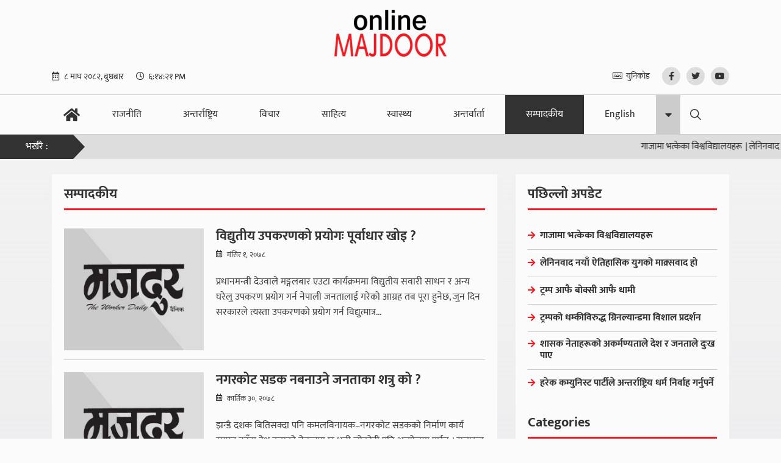

--- FILE ---
content_type: text/html; charset=UTF-8
request_url: https://onlinemajdoor.com/?cat=15&paged=188
body_size: 12956
content:
<!doctype html>
<html lang="en-US">
<head>
    <meta http-equiv="Content-Type" content="text/html; charset=utf-8">
	<meta name="viewport" content="width=device-width, initial-scale=1" />
	<link rel="profile" href="https://gmpg.org/xfn/11" />
	
    <script async src="https://www.googletagmanager.com/gtag/js?id=UA-136865072-1"></script>
    <script>
      window.dataLayer = window.dataLayer || [];
      function gtag(){dataLayer.push(arguments);}
      gtag('js', new Date());
    
      gtag('config', 'UA-136865072-1');
    </script>
	<title>सम्पादकीय Archives - Page 188 of 270 - Online Majdoor</title>
	<meta name="description" content="">
    <meta name="author" content="">
	<meta name='robots' content='index, follow, max-image-preview:large, max-snippet:-1, max-video-preview:-1' />

	<!-- This site is optimized with the Yoast SEO plugin v26.8 - https://yoast.com/product/yoast-seo-wordpress/ -->
	<link rel="canonical" href="https://onlinemajdoor.com/?cat=15&page=188" />
	<link rel="prev" href="https://onlinemajdoor.com/?cat=15&page=187" />
	<link rel="next" href="https://onlinemajdoor.com/?cat=15&page=189" />
	<meta property="og:locale" content="en_US" />
	<meta property="og:type" content="article" />
	<meta property="og:title" content="सम्पादकीय Archives - Page 188 of 270 - Online Majdoor" />
	<meta property="og:url" content="https://onlinemajdoor.com/?cat=15" />
	<meta property="og:site_name" content="Online Majdoor" />
	<meta name="twitter:card" content="summary_large_image" />
	<meta name="twitter:site" content="@onlinemajdoor" />
	<script type="application/ld+json" class="yoast-schema-graph">{"@context":"https://schema.org","@graph":[{"@type":"CollectionPage","@id":"https://onlinemajdoor.com/?cat=15","url":"https://onlinemajdoor.com/?cat=15&page=188","name":"सम्पादकीय Archives - Page 188 of 270 - Online Majdoor","isPartOf":{"@id":"https://onlinemajdoor.com/#website"},"primaryImageOfPage":{"@id":"https://onlinemajdoor.com/?cat=15&page=188#primaryimage"},"image":{"@id":"https://onlinemajdoor.com/?cat=15&page=188#primaryimage"},"thumbnailUrl":"","breadcrumb":{"@id":"https://onlinemajdoor.com/?cat=15&page=188#breadcrumb"},"inLanguage":"en-US"},{"@type":"ImageObject","inLanguage":"en-US","@id":"https://onlinemajdoor.com/?cat=15&page=188#primaryimage","url":"","contentUrl":""},{"@type":"BreadcrumbList","@id":"https://onlinemajdoor.com/?cat=15&page=188#breadcrumb","itemListElement":[{"@type":"ListItem","position":1,"name":"Home","item":"https://onlinemajdoor.com/"},{"@type":"ListItem","position":2,"name":"सम्पादकीय"}]},{"@type":"WebSite","@id":"https://onlinemajdoor.com/#website","url":"https://onlinemajdoor.com/","name":"Online Majdoor","description":"Workers Daily","publisher":{"@id":"https://onlinemajdoor.com/#organization"},"potentialAction":[{"@type":"SearchAction","target":{"@type":"EntryPoint","urlTemplate":"https://onlinemajdoor.com/?s={search_term_string}"},"query-input":{"@type":"PropertyValueSpecification","valueRequired":true,"valueName":"search_term_string"}}],"inLanguage":"en-US"},{"@type":"Organization","@id":"https://onlinemajdoor.com/#organization","name":"Online Majdoor","url":"https://onlinemajdoor.com/","logo":{"@type":"ImageObject","inLanguage":"en-US","@id":"https://onlinemajdoor.com/#/schema/logo/image/","url":"https://onlinemajdoor.com/wp-content/uploads/2022/08/onlinemajdoor-logo.png","contentUrl":"https://onlinemajdoor.com/wp-content/uploads/2022/08/onlinemajdoor-logo.png","width":199,"height":80,"caption":"Online Majdoor"},"image":{"@id":"https://onlinemajdoor.com/#/schema/logo/image/"},"sameAs":["https://www.facebook.com/onlinemajdoor","https://x.com/onlinemajdoor"]}]}</script>
	<!-- / Yoast SEO plugin. -->


<link rel="alternate" type="application/rss+xml" title="Online Majdoor &raquo; सम्पादकीय Category Feed" href="https://onlinemajdoor.com/?feed=rss2&#038;cat=15" />
<style id='wp-img-auto-sizes-contain-inline-css' type='text/css'>
img:is([sizes=auto i],[sizes^="auto," i]){contain-intrinsic-size:3000px 1500px}
/*# sourceURL=wp-img-auto-sizes-contain-inline-css */
</style>
<style id='wp-emoji-styles-inline-css' type='text/css'>

	img.wp-smiley, img.emoji {
		display: inline !important;
		border: none !important;
		box-shadow: none !important;
		height: 1em !important;
		width: 1em !important;
		margin: 0 0.07em !important;
		vertical-align: -0.1em !important;
		background: none !important;
		padding: 0 !important;
	}
/*# sourceURL=wp-emoji-styles-inline-css */
</style>
<style id='wp-block-library-inline-css' type='text/css'>
:root{--wp-block-synced-color:#7a00df;--wp-block-synced-color--rgb:122,0,223;--wp-bound-block-color:var(--wp-block-synced-color);--wp-editor-canvas-background:#ddd;--wp-admin-theme-color:#007cba;--wp-admin-theme-color--rgb:0,124,186;--wp-admin-theme-color-darker-10:#006ba1;--wp-admin-theme-color-darker-10--rgb:0,107,160.5;--wp-admin-theme-color-darker-20:#005a87;--wp-admin-theme-color-darker-20--rgb:0,90,135;--wp-admin-border-width-focus:2px}@media (min-resolution:192dpi){:root{--wp-admin-border-width-focus:1.5px}}.wp-element-button{cursor:pointer}:root .has-very-light-gray-background-color{background-color:#eee}:root .has-very-dark-gray-background-color{background-color:#313131}:root .has-very-light-gray-color{color:#eee}:root .has-very-dark-gray-color{color:#313131}:root .has-vivid-green-cyan-to-vivid-cyan-blue-gradient-background{background:linear-gradient(135deg,#00d084,#0693e3)}:root .has-purple-crush-gradient-background{background:linear-gradient(135deg,#34e2e4,#4721fb 50%,#ab1dfe)}:root .has-hazy-dawn-gradient-background{background:linear-gradient(135deg,#faaca8,#dad0ec)}:root .has-subdued-olive-gradient-background{background:linear-gradient(135deg,#fafae1,#67a671)}:root .has-atomic-cream-gradient-background{background:linear-gradient(135deg,#fdd79a,#004a59)}:root .has-nightshade-gradient-background{background:linear-gradient(135deg,#330968,#31cdcf)}:root .has-midnight-gradient-background{background:linear-gradient(135deg,#020381,#2874fc)}:root{--wp--preset--font-size--normal:16px;--wp--preset--font-size--huge:42px}.has-regular-font-size{font-size:1em}.has-larger-font-size{font-size:2.625em}.has-normal-font-size{font-size:var(--wp--preset--font-size--normal)}.has-huge-font-size{font-size:var(--wp--preset--font-size--huge)}.has-text-align-center{text-align:center}.has-text-align-left{text-align:left}.has-text-align-right{text-align:right}.has-fit-text{white-space:nowrap!important}#end-resizable-editor-section{display:none}.aligncenter{clear:both}.items-justified-left{justify-content:flex-start}.items-justified-center{justify-content:center}.items-justified-right{justify-content:flex-end}.items-justified-space-between{justify-content:space-between}.screen-reader-text{border:0;clip-path:inset(50%);height:1px;margin:-1px;overflow:hidden;padding:0;position:absolute;width:1px;word-wrap:normal!important}.screen-reader-text:focus{background-color:#ddd;clip-path:none;color:#444;display:block;font-size:1em;height:auto;left:5px;line-height:normal;padding:15px 23px 14px;text-decoration:none;top:5px;width:auto;z-index:100000}html :where(.has-border-color){border-style:solid}html :where([style*=border-top-color]){border-top-style:solid}html :where([style*=border-right-color]){border-right-style:solid}html :where([style*=border-bottom-color]){border-bottom-style:solid}html :where([style*=border-left-color]){border-left-style:solid}html :where([style*=border-width]){border-style:solid}html :where([style*=border-top-width]){border-top-style:solid}html :where([style*=border-right-width]){border-right-style:solid}html :where([style*=border-bottom-width]){border-bottom-style:solid}html :where([style*=border-left-width]){border-left-style:solid}html :where(img[class*=wp-image-]){height:auto;max-width:100%}:where(figure){margin:0 0 1em}html :where(.is-position-sticky){--wp-admin--admin-bar--position-offset:var(--wp-admin--admin-bar--height,0px)}@media screen and (max-width:600px){html :where(.is-position-sticky){--wp-admin--admin-bar--position-offset:0px}}

/*# sourceURL=wp-block-library-inline-css */
</style><style id='wp-block-group-inline-css' type='text/css'>
.wp-block-group{box-sizing:border-box}:where(.wp-block-group.wp-block-group-is-layout-constrained){position:relative}
/*# sourceURL=https://onlinemajdoor.com/wp-includes/blocks/group/style.min.css */
</style>
<style id='global-styles-inline-css' type='text/css'>
:root{--wp--preset--aspect-ratio--square: 1;--wp--preset--aspect-ratio--4-3: 4/3;--wp--preset--aspect-ratio--3-4: 3/4;--wp--preset--aspect-ratio--3-2: 3/2;--wp--preset--aspect-ratio--2-3: 2/3;--wp--preset--aspect-ratio--16-9: 16/9;--wp--preset--aspect-ratio--9-16: 9/16;--wp--preset--color--black: #000000;--wp--preset--color--cyan-bluish-gray: #abb8c3;--wp--preset--color--white: #ffffff;--wp--preset--color--pale-pink: #f78da7;--wp--preset--color--vivid-red: #cf2e2e;--wp--preset--color--luminous-vivid-orange: #ff6900;--wp--preset--color--luminous-vivid-amber: #fcb900;--wp--preset--color--light-green-cyan: #7bdcb5;--wp--preset--color--vivid-green-cyan: #00d084;--wp--preset--color--pale-cyan-blue: #8ed1fc;--wp--preset--color--vivid-cyan-blue: #0693e3;--wp--preset--color--vivid-purple: #9b51e0;--wp--preset--gradient--vivid-cyan-blue-to-vivid-purple: linear-gradient(135deg,rgb(6,147,227) 0%,rgb(155,81,224) 100%);--wp--preset--gradient--light-green-cyan-to-vivid-green-cyan: linear-gradient(135deg,rgb(122,220,180) 0%,rgb(0,208,130) 100%);--wp--preset--gradient--luminous-vivid-amber-to-luminous-vivid-orange: linear-gradient(135deg,rgb(252,185,0) 0%,rgb(255,105,0) 100%);--wp--preset--gradient--luminous-vivid-orange-to-vivid-red: linear-gradient(135deg,rgb(255,105,0) 0%,rgb(207,46,46) 100%);--wp--preset--gradient--very-light-gray-to-cyan-bluish-gray: linear-gradient(135deg,rgb(238,238,238) 0%,rgb(169,184,195) 100%);--wp--preset--gradient--cool-to-warm-spectrum: linear-gradient(135deg,rgb(74,234,220) 0%,rgb(151,120,209) 20%,rgb(207,42,186) 40%,rgb(238,44,130) 60%,rgb(251,105,98) 80%,rgb(254,248,76) 100%);--wp--preset--gradient--blush-light-purple: linear-gradient(135deg,rgb(255,206,236) 0%,rgb(152,150,240) 100%);--wp--preset--gradient--blush-bordeaux: linear-gradient(135deg,rgb(254,205,165) 0%,rgb(254,45,45) 50%,rgb(107,0,62) 100%);--wp--preset--gradient--luminous-dusk: linear-gradient(135deg,rgb(255,203,112) 0%,rgb(199,81,192) 50%,rgb(65,88,208) 100%);--wp--preset--gradient--pale-ocean: linear-gradient(135deg,rgb(255,245,203) 0%,rgb(182,227,212) 50%,rgb(51,167,181) 100%);--wp--preset--gradient--electric-grass: linear-gradient(135deg,rgb(202,248,128) 0%,rgb(113,206,126) 100%);--wp--preset--gradient--midnight: linear-gradient(135deg,rgb(2,3,129) 0%,rgb(40,116,252) 100%);--wp--preset--font-size--small: 13px;--wp--preset--font-size--medium: 20px;--wp--preset--font-size--large: 36px;--wp--preset--font-size--x-large: 42px;--wp--preset--spacing--20: 0.44rem;--wp--preset--spacing--30: 0.67rem;--wp--preset--spacing--40: 1rem;--wp--preset--spacing--50: 1.5rem;--wp--preset--spacing--60: 2.25rem;--wp--preset--spacing--70: 3.38rem;--wp--preset--spacing--80: 5.06rem;--wp--preset--shadow--natural: 6px 6px 9px rgba(0, 0, 0, 0.2);--wp--preset--shadow--deep: 12px 12px 50px rgba(0, 0, 0, 0.4);--wp--preset--shadow--sharp: 6px 6px 0px rgba(0, 0, 0, 0.2);--wp--preset--shadow--outlined: 6px 6px 0px -3px rgb(255, 255, 255), 6px 6px rgb(0, 0, 0);--wp--preset--shadow--crisp: 6px 6px 0px rgb(0, 0, 0);}:where(.is-layout-flex){gap: 0.5em;}:where(.is-layout-grid){gap: 0.5em;}body .is-layout-flex{display: flex;}.is-layout-flex{flex-wrap: wrap;align-items: center;}.is-layout-flex > :is(*, div){margin: 0;}body .is-layout-grid{display: grid;}.is-layout-grid > :is(*, div){margin: 0;}:where(.wp-block-columns.is-layout-flex){gap: 2em;}:where(.wp-block-columns.is-layout-grid){gap: 2em;}:where(.wp-block-post-template.is-layout-flex){gap: 1.25em;}:where(.wp-block-post-template.is-layout-grid){gap: 1.25em;}.has-black-color{color: var(--wp--preset--color--black) !important;}.has-cyan-bluish-gray-color{color: var(--wp--preset--color--cyan-bluish-gray) !important;}.has-white-color{color: var(--wp--preset--color--white) !important;}.has-pale-pink-color{color: var(--wp--preset--color--pale-pink) !important;}.has-vivid-red-color{color: var(--wp--preset--color--vivid-red) !important;}.has-luminous-vivid-orange-color{color: var(--wp--preset--color--luminous-vivid-orange) !important;}.has-luminous-vivid-amber-color{color: var(--wp--preset--color--luminous-vivid-amber) !important;}.has-light-green-cyan-color{color: var(--wp--preset--color--light-green-cyan) !important;}.has-vivid-green-cyan-color{color: var(--wp--preset--color--vivid-green-cyan) !important;}.has-pale-cyan-blue-color{color: var(--wp--preset--color--pale-cyan-blue) !important;}.has-vivid-cyan-blue-color{color: var(--wp--preset--color--vivid-cyan-blue) !important;}.has-vivid-purple-color{color: var(--wp--preset--color--vivid-purple) !important;}.has-black-background-color{background-color: var(--wp--preset--color--black) !important;}.has-cyan-bluish-gray-background-color{background-color: var(--wp--preset--color--cyan-bluish-gray) !important;}.has-white-background-color{background-color: var(--wp--preset--color--white) !important;}.has-pale-pink-background-color{background-color: var(--wp--preset--color--pale-pink) !important;}.has-vivid-red-background-color{background-color: var(--wp--preset--color--vivid-red) !important;}.has-luminous-vivid-orange-background-color{background-color: var(--wp--preset--color--luminous-vivid-orange) !important;}.has-luminous-vivid-amber-background-color{background-color: var(--wp--preset--color--luminous-vivid-amber) !important;}.has-light-green-cyan-background-color{background-color: var(--wp--preset--color--light-green-cyan) !important;}.has-vivid-green-cyan-background-color{background-color: var(--wp--preset--color--vivid-green-cyan) !important;}.has-pale-cyan-blue-background-color{background-color: var(--wp--preset--color--pale-cyan-blue) !important;}.has-vivid-cyan-blue-background-color{background-color: var(--wp--preset--color--vivid-cyan-blue) !important;}.has-vivid-purple-background-color{background-color: var(--wp--preset--color--vivid-purple) !important;}.has-black-border-color{border-color: var(--wp--preset--color--black) !important;}.has-cyan-bluish-gray-border-color{border-color: var(--wp--preset--color--cyan-bluish-gray) !important;}.has-white-border-color{border-color: var(--wp--preset--color--white) !important;}.has-pale-pink-border-color{border-color: var(--wp--preset--color--pale-pink) !important;}.has-vivid-red-border-color{border-color: var(--wp--preset--color--vivid-red) !important;}.has-luminous-vivid-orange-border-color{border-color: var(--wp--preset--color--luminous-vivid-orange) !important;}.has-luminous-vivid-amber-border-color{border-color: var(--wp--preset--color--luminous-vivid-amber) !important;}.has-light-green-cyan-border-color{border-color: var(--wp--preset--color--light-green-cyan) !important;}.has-vivid-green-cyan-border-color{border-color: var(--wp--preset--color--vivid-green-cyan) !important;}.has-pale-cyan-blue-border-color{border-color: var(--wp--preset--color--pale-cyan-blue) !important;}.has-vivid-cyan-blue-border-color{border-color: var(--wp--preset--color--vivid-cyan-blue) !important;}.has-vivid-purple-border-color{border-color: var(--wp--preset--color--vivid-purple) !important;}.has-vivid-cyan-blue-to-vivid-purple-gradient-background{background: var(--wp--preset--gradient--vivid-cyan-blue-to-vivid-purple) !important;}.has-light-green-cyan-to-vivid-green-cyan-gradient-background{background: var(--wp--preset--gradient--light-green-cyan-to-vivid-green-cyan) !important;}.has-luminous-vivid-amber-to-luminous-vivid-orange-gradient-background{background: var(--wp--preset--gradient--luminous-vivid-amber-to-luminous-vivid-orange) !important;}.has-luminous-vivid-orange-to-vivid-red-gradient-background{background: var(--wp--preset--gradient--luminous-vivid-orange-to-vivid-red) !important;}.has-very-light-gray-to-cyan-bluish-gray-gradient-background{background: var(--wp--preset--gradient--very-light-gray-to-cyan-bluish-gray) !important;}.has-cool-to-warm-spectrum-gradient-background{background: var(--wp--preset--gradient--cool-to-warm-spectrum) !important;}.has-blush-light-purple-gradient-background{background: var(--wp--preset--gradient--blush-light-purple) !important;}.has-blush-bordeaux-gradient-background{background: var(--wp--preset--gradient--blush-bordeaux) !important;}.has-luminous-dusk-gradient-background{background: var(--wp--preset--gradient--luminous-dusk) !important;}.has-pale-ocean-gradient-background{background: var(--wp--preset--gradient--pale-ocean) !important;}.has-electric-grass-gradient-background{background: var(--wp--preset--gradient--electric-grass) !important;}.has-midnight-gradient-background{background: var(--wp--preset--gradient--midnight) !important;}.has-small-font-size{font-size: var(--wp--preset--font-size--small) !important;}.has-medium-font-size{font-size: var(--wp--preset--font-size--medium) !important;}.has-large-font-size{font-size: var(--wp--preset--font-size--large) !important;}.has-x-large-font-size{font-size: var(--wp--preset--font-size--x-large) !important;}
/*# sourceURL=global-styles-inline-css */
</style>

<style id='classic-theme-styles-inline-css' type='text/css'>
/*! This file is auto-generated */
.wp-block-button__link{color:#fff;background-color:#32373c;border-radius:9999px;box-shadow:none;text-decoration:none;padding:calc(.667em + 2px) calc(1.333em + 2px);font-size:1.125em}.wp-block-file__button{background:#32373c;color:#fff;text-decoration:none}
/*# sourceURL=/wp-includes/css/classic-themes.min.css */
</style>
<link rel='stylesheet' id='all-css' href='https://onlinemajdoor.com/wp-content/themes/news/css/all.css' type='text/css' media='all' />
<link rel='stylesheet' id='jqueryfancybox-css' href='https://onlinemajdoor.com/wp-content/themes/news/css/jquery.fancybox.css' type='text/css' media='all' />
<link rel='stylesheet' id='bootstrap-css' href='https://onlinemajdoor.com/wp-content/themes/news/css/bootstrap.css' type='text/css' media='all' />
<link rel='stylesheet' id='animate-css' href='https://onlinemajdoor.com/wp-content/themes/news/css/animate.css' type='text/css' media='all' />
<link rel='stylesheet' id='slick-css' href='https://onlinemajdoor.com/wp-content/themes/news/css/slick.css' type='text/css' media='all' />
<link rel='stylesheet' id='style-css' href='https://onlinemajdoor.com/wp-content/themes/news/style.css?ver=6.9' type='text/css' media='all' />
<link rel='stylesheet' id='responsive-css' href='https://onlinemajdoor.com/wp-content/themes/news/css/responsive.css' type='text/css' media='all' />
<link rel="https://api.w.org/" href="https://onlinemajdoor.com/index.php?rest_route=/" /><link rel="alternate" title="JSON" type="application/json" href="https://onlinemajdoor.com/index.php?rest_route=/wp/v2/categories/15" /><link rel="EditURI" type="application/rsd+xml" title="RSD" href="https://onlinemajdoor.com/xmlrpc.php?rsd" />
<meta name="generator" content="WordPress 6.9" />
<link rel="icon" href="https://onlinemajdoor.com/wp-content/uploads/2025/08/favicon-150x150.png" sizes="32x32" />
<link rel="icon" href="https://onlinemajdoor.com/wp-content/uploads/2025/08/favicon.png" sizes="192x192" />
<link rel="apple-touch-icon" href="https://onlinemajdoor.com/wp-content/uploads/2025/08/favicon.png" />
<meta name="msapplication-TileImage" content="https://onlinemajdoor.com/wp-content/uploads/2025/08/favicon.png" />
		<style type="text/css" id="wp-custom-css">
			form#commentform p.form-submit {
    flex: 0 0 100%;
    max-width: 100%;
    margin-top: 22px;
}
form#commentform .g-recaptcha {
    position: relative;
    left: 11px;
}
form#commentform {
    margin: 0 -10px;
    overflow: hidden;
    display: flex;
    flex-wrap: wrap;
}		</style>
		</head>

<body class="archive paged category category-editorial category-15 paged-188 category-paged-188 wp-theme-news">
<div class="search-box d-flex align-items-center">
	  	    <div class="container">	
			<form role="search" id="searchform" class="search-wrapper" action="https://onlinemajdoor.com/" method="get">
				<h2 class="title ssm-gap md-sz white-txt">Search</h2>
				<span class="search-close">
						<i class="ico-cross"></i>
					</span>
			  <div class="form-input">
				   <input id="search-form-697117794a86b" value="" name="s" type="search" placeholder="शीर्षक वा स्तम्भ खोज्नुहोस" autofocus autocomplete="off">
				</div>              
			</form>
		</div>
</div>
	<header class="site-header">
	    <div class="top-header">
	        <div class="container">
	            <div class="logo">
	                <a href="https://onlinemajdoor.com" title="">
	                    <img src="https://onlinemajdoor.com/wp-content/uploads/2025/08/onlinemajdoor-logo.png" alt="Online Majdoor" class="nolazyimage">
	                </a>
	            </div>
	            <div class="row align-items-center">
	                <div class="col-12 col-sm-9 col-md-6">
	                    <div class="left-side">

	                        <div class="date-time-other d-flex justify-content-between justify-content-sm-start">
	                            <div class="date">
									<div class="item">	
	                                <i class="icon-calender"></i>
	                                    &#2414; माघ &#2408;&#2406;&#2414;&#2408;, बुधबार									</div>
	                            </div>
	                            <div class="time">
									<div class="item">	
										<i class="icon-clock"></i>
										<div id="twelveHrs" class="twelvehrs" data-time=""></div>
									</div>
	                            </div>
	                            <div class="weather d-none">
	<div class="item">
    	<span>भक्तपुर, </span>
    	<a class="weatherwidget-io" href="https://forecast7.com/en/27d6785d43/bhaktapur/" data-mode="Current" data-days="3" >Bhaktapur, Nepal</a>
<script>
!function(d,s,id){var js,fjs=d.getElementsByTagName(s)[0];if(!d.getElementById(id)){js=d.createElement(s);js.id=id;js.src='https://weatherwidget.io/js/widget.min.js';fjs.parentNode.insertBefore(js,fjs);}}(document,'script','weatherwidget-io-js');
</script>
    </div>
</div>	                        </div>

	                    </div>
	                </div>
	                <div class="col-12 col-sm-3 col-md-6 d-none d-sm-block">
	                    <div class="right-side d-flex">
	                        <div class="date-time-other d-flex justify-content-end">
	                            <div class="unicode">
	                                <a href="https://onlinemajdoor.com/?page_id=53146" title="" class="item">युनिकोड</a>
	                            </div>
	                        </div>
	                        <div class="header-social-links black-i">
	                            <ul class="social-links list-none">
                                	        							<li>
        								<a href="https://www.facebook.com/onlinemajdoor" target="_blank"><i class="fab fa-facebook-f"></i></a>
        							</li>
        							        							<li>
        								<a href="https://twitter.com/onlinemajdoor?lang=en" target="_blank"><i class="fab fa-twitter"></i></a>
        							</li>
        							        							<li>
        								<a href="https://www.youtube.com/channel/UC2dgR_2zhDYAtJxotUAQb2g" target="_blank"><i class="fab fa-youtube"></i></a>
        							</li>
        								                            </ul>
	                        </div>
	                    </div>
	                </div>
	            </div>
	        </div>
	    </div>

	    <div class="bottom-header">
	        <div class="header-wrapper">
	            <div class="container">
	                <div class="nav">
	                    <div class="hamburger-menu-wrap ">
	                    	<div class="row align-items-center">
	                    		<div class="col-6 col-sm-5">
	                    			<div class="logo">
						                <a href="https://onlinemajdoor.com" title="">
						                    <img src="https://onlinemajdoor.com/wp-content/uploads/2025/08/onlinemajdoor-logo.png" alt="Online Majdoor">	
											<div class="logo-date">	
												Jan 21, 2026									
											</div>
						                </a>
						            </div>
		                        </div>
		                        <div class="col-6 col-sm-7">
		                        	<div class="hamburger-menu">
			                            <span class="bar-btn">
			                                <i class="ico-menu-bar"></i>
			                            </span>
			                        </div>
		                        </div>
		                        

	                        </div>
	                    </div>
	                    <div class="overlay"></div>
	                    <div class="menu-wrap">
	                    	<div class="nav-overflow">
		                        <div class="menu-close">
		                            <span>
		                                <i class="ico-cross"></i>
		                            </span>
		                        </div>
		                        <ul id="menu-header-menu" class="primary-menu list-none"><li id="menu-item-84684" class="header-home menu-item menu-item-type-post_type menu-item-object-page menu-item-home menu-item-84684"><a href="https://onlinemajdoor.com/">गृहपृष्ठ</a></li>
<li id="menu-item-84693" class="menu-item menu-item-type-taxonomy menu-item-object-category menu-item-84693"><a href="https://onlinemajdoor.com/?cat=8">राजनीति</a></li>
<li id="menu-item-84692" class="menu-item menu-item-type-taxonomy menu-item-object-category menu-item-84692"><a href="https://onlinemajdoor.com/?cat=5">अन्तर्राष्ट्रिय</a></li>
<li id="menu-item-84691" class="menu-item menu-item-type-taxonomy menu-item-object-category menu-item-84691"><a href="https://onlinemajdoor.com/?cat=3">विचार</a></li>
<li id="menu-item-84694" class="menu-item menu-item-type-taxonomy menu-item-object-category menu-item-84694"><a href="https://onlinemajdoor.com/?cat=2">साहित्य</a></li>
<li id="menu-item-84695" class="menu-item menu-item-type-taxonomy menu-item-object-category menu-item-84695"><a href="https://onlinemajdoor.com/?cat=13">स्वास्थ्य</a></li>
<li id="menu-item-84703" class="menu-item menu-item-type-taxonomy menu-item-object-category menu-item-84703"><a href="https://onlinemajdoor.com/?cat=14">अन्तर्वार्ता</a></li>
<li id="menu-item-84704" class="menu-item menu-item-type-taxonomy menu-item-object-category current-menu-item menu-item-84704"><a href="https://onlinemajdoor.com/?cat=15" aria-current="page">सम्पादकीय</a></li>
<li id="menu-item-84705" class="menu-item menu-item-type-taxonomy menu-item-object-category menu-item-84705"><a href="https://onlinemajdoor.com/?cat=22">English</a></li>
<li id="menu-item-84702" class="more-link menu-item menu-item-type-custom menu-item-object-custom menu-item-has-children menu-item-84702"><a href="#">अन्य</a>
<ul class="sub-menu">
	<li id="menu-item-84706" class="menu-item menu-item-type-taxonomy menu-item-object-category menu-item-84706"><a href="https://onlinemajdoor.com/?cat=18">कला–मनोरञ्जन</a></li>
	<li id="menu-item-84707" class="menu-item menu-item-type-taxonomy menu-item-object-category menu-item-84707"><a href="https://onlinemajdoor.com/?cat=11">खेलकुद</a></li>
	<li id="menu-item-84708" class="menu-item menu-item-type-taxonomy menu-item-object-category menu-item-84708"><a href="https://onlinemajdoor.com/?cat=17">पाठक विचार</a></li>
	<li id="menu-item-84709" class="menu-item menu-item-type-taxonomy menu-item-object-category menu-item-84709"><a href="https://onlinemajdoor.com/?cat=20">शिक्षा</a></li>
	<li id="menu-item-84710" class="menu-item menu-item-type-taxonomy menu-item-object-category menu-item-84710"><a href="https://onlinemajdoor.com/?cat=7">समाचार</a></li>
</ul>
</li>
</ul>            	            </div>
	                    </div>
	                    <div class="search-form-section">							                            
                            <button type="button" class="btn"><i class="ico-search"></i></button>
	                    </div>
	                </div>
	            </div>
	        </div>
	    </div>

	</header>
	<div class="recent-news-section">

	    <div class="d-flex">
	        <div class="title red-bg">
	            <span>भर्खरै : </span>
	        </div>
	        <div class="news-message d-flex align-items-center">
	            <marquee behavior="" direction="" onmouseover="this.stop();" onmouseout="this.start();">
	            		            	<a href="https://onlinemajdoor.com/?p=127885" title="गाजामा भत्केका विश्वविद्यालयहरू">गाजामा भत्केका विश्वविद्यालयहरू</a><span> | </span>
	            		            	<a href="https://onlinemajdoor.com/?p=127882" title="लेनिनवाद नयाँ ऐतिहासिक युगको माक्र्सवाद हो">लेनिनवाद नयाँ ऐतिहासिक युगको माक्र्सवाद हो</a><span> | </span>
	            		            	<a href="https://onlinemajdoor.com/?p=127880" title="ट्रम्प आफै बोक्सी आफै धामी">ट्रम्प आफै बोक्सी आफै धामी</a><span> | </span>
	            		            	<a href="https://onlinemajdoor.com/?p=127877" title="ट्रम्पको धम्कीविरुद्ध ग्रिनल्यान्डमा विशाल प्रदर्शन">ट्रम्पको धम्कीविरुद्ध ग्रिनल्यान्डमा विशाल प्रदर्शन</a><span> | </span>
	            		            	<a href="https://onlinemajdoor.com/?p=127874" title="शासक नेताहरूको अकर्मण्यताले देश र जनताले दुःख पाए">शासक नेताहरूको अकर्मण्यताले देश र जनताले दुःख पाए</a><span> | </span>
	            		            	<a href="https://onlinemajdoor.com/?p=127871" title="हरेक कम्युनिस्ट पार्टीले अन्तर्राष्ट्रिय धर्म निर्वाह गर्नुपर्ने">हरेक कम्युनिस्ट पार्टीले अन्तर्राष्ट्रिय धर्म निर्वाह गर्नुपर्ने</a><span> | </span>
	            		            </marquee>
	        </div>
	    </div>

	</div>
	<main class="main-wrapper ">
<section class="news-archive-page mid-gaps">
    <div class="container">

        <div class="row">
            <div class="col-md-12 col-lg-8 mb-md-30px">
                <div class="box-wrapper light-white-bg p-20px">
                    <div class="bar-title d-flex justify-content-between">
                        <h2 class="title md-sz">
                            सम्पादकीय                        </h2>
                    </div>
                    <div class="news-lists-sty-two">
                                                <div class="item">
                            <div class="d-flex image-zoom link-img">
                                <div class="img-holder ">
                                    <a href="https://onlinemajdoor.com/?p=73438" title="विद्युतीय उपकरणको प्रयोगः पूर्वाधार खोइ ?">
                                        <img src="https://onlinemajdoor.com/wp-content/themes/news/images/majdoor-7.jpg " alt="विद्युतीय उपकरणको प्रयोगः पूर्वाधार खोइ ?" class="img-cover">
                                    </a>
                                </div>
                                <div class="content">
                                    <h3 class="title md-sz">
                                        <a href="https://onlinemajdoor.com/?p=73438" title="" class="black-txt">विद्युतीय उपकरणको प्रयोगः पूर्वाधार खोइ ?</a>
                                    </h3>

                                    <ul class="comment-time list-none d-flex sm-gap">
                                        <li>
                                            <span> <i class="far fa-calendar-alt"></i>मंसिर &#2407;, &#2408;&#2406;&#2413;&#2414;</span>
                                        </li>
                                                                            </ul>
                                    <p>
                                        प्रधानमन्त्री देउवाले मङ्गलबार एउटा कार्यक्रममा विद्युतीय सवारी साधन र अन्य घरेलु उपकरण प्रयोग गर्न नेपाली जनतालाई गरेको आग्रह तब पूरा हुनेछ, जुन दिन सरकारले त्यस्ता उपकरणको प्रयोग गर्न विद्युत्मात्र...                                    </p>
                                </div>
                            </div>
                        </div>
                                                <div class="item">
                            <div class="d-flex image-zoom link-img">
                                <div class="img-holder ">
                                    <a href="https://onlinemajdoor.com/?p=73354" title="नगरकोट सडक नबनाउने जनताका शत्रु को ?">
                                        <img src="https://onlinemajdoor.com/wp-content/themes/news/images/majdoor-7.jpg " alt="नगरकोट सडक नबनाउने जनताका शत्रु को ?" class="img-cover">
                                    </a>
                                </div>
                                <div class="content">
                                    <h3 class="title md-sz">
                                        <a href="https://onlinemajdoor.com/?p=73354" title="" class="black-txt">नगरकोट सडक नबनाउने जनताका शत्रु को ?</a>
                                    </h3>

                                    <ul class="comment-time list-none d-flex sm-gap">
                                        <li>
                                            <span> <i class="far fa-calendar-alt"></i>कार्तिक &#2409;&#2406;, &#2408;&#2406;&#2413;&#2414;</span>
                                        </li>
                                                                            </ul>
                                    <p>
                                        झन्डै दशक बितिसक्दा पनि कमलविनायक–नगरकोट सडकको निर्माण कार्य सम्पन्न नहुँदा देश कसको नेतृत्वमा छ भनी जोकोही पनि अन्योलमा पर्छन् । सत्तारूढ दल माओवादी केन्द्रका अध्यक्ष पुष्पकमल दाहालका घरबेती भनी चिनिएका...                                    </p>
                                </div>
                            </div>
                        </div>
                                                <div class="item">
                            <div class="d-flex image-zoom link-img">
                                <div class="img-holder ">
                                    <a href="https://onlinemajdoor.com/?p=73328" title="तीन घटना र एक सुखद खबर">
                                        <img src="https://onlinemajdoor.com/wp-content/themes/news/images/majdoor-7.jpg " alt="तीन घटना र एक सुखद खबर" class="img-cover">
                                    </a>
                                </div>
                                <div class="content">
                                    <h3 class="title md-sz">
                                        <a href="https://onlinemajdoor.com/?p=73328" title="" class="black-txt">तीन घटना र एक सुखद खबर</a>
                                    </h3>

                                    <ul class="comment-time list-none d-flex sm-gap">
                                        <li>
                                            <span> <i class="far fa-calendar-alt"></i>कार्तिक &#2408;&#2415;, &#2408;&#2406;&#2413;&#2414;</span>
                                        </li>
                                                                            </ul>
                                    <p>
                                        तीन वटा घटना झन्डै एकै समयमा हुनुको संयोगले यतिबेला विद्युत्तीय ऊर्जाको प्रयोगबारे चर्चा व्यापक छ । पहिलो, स्कटल्यान्डमा हालै सम्पन्न ग्लास्गो जलवायु सम्मेलनले कार्बन उत्सर्जन घटाउन विश्वव्यापीरूपमै प्रभावशाली सन्देश...                                    </p>
                                </div>
                            </div>
                        </div>
                                                <div class="item">
                            <div class="d-flex image-zoom link-img">
                                <div class="img-holder ">
                                    <a href="https://onlinemajdoor.com/?p=73262" title="धार्मिक द्वन्द्वको विष नफैलाऔँ">
                                        <img src="https://onlinemajdoor.com/wp-content/themes/news/images/majdoor-7.jpg " alt="धार्मिक द्वन्द्वको विष नफैलाऔँ" class="img-cover">
                                    </a>
                                </div>
                                <div class="content">
                                    <h3 class="title md-sz">
                                        <a href="https://onlinemajdoor.com/?p=73262" title="" class="black-txt">धार्मिक द्वन्द्वको विष नफैलाऔँ</a>
                                    </h3>

                                    <ul class="comment-time list-none d-flex sm-gap">
                                        <li>
                                            <span> <i class="far fa-calendar-alt"></i>कार्तिक &#2408;&#2414;, &#2408;&#2406;&#2413;&#2414;</span>
                                        </li>
                                                                            </ul>
                                    <p>
                                        शनिबार जनकपुरबाट आएको समाचार चिन्ताजनक खालको छ । समाचारअनुसार जनकपुरमा हिन्दू र मुसलमान समुदायबीच साम्प्रदायिक झडप हुँदा प्रहरीले हस्तक्षेप गर्नुपर्ने अवस्था सिर्जना भयो । समाचार स्रोतअनुसार छठ मनाउने विषयमा भएको विवादले...                                    </p>
                                </div>
                            </div>
                        </div>
                                                <div class="item">
                            <div class="d-flex image-zoom link-img">
                                <div class="img-holder ">
                                    <a href="https://onlinemajdoor.com/?p=73228" title="उपभोक्ता समितिप्रति मन्त्री झाँक्रीको वक्रदृष्टि">
                                        <img src="https://onlinemajdoor.com/wp-content/themes/news/images/majdoor-7.jpg " alt="उपभोक्ता समितिप्रति मन्त्री झाँक्रीको वक्रदृष्टि" class="img-cover">
                                    </a>
                                </div>
                                <div class="content">
                                    <h3 class="title md-sz">
                                        <a href="https://onlinemajdoor.com/?p=73228" title="" class="black-txt">उपभोक्ता समितिप्रति मन्त्री झाँक्रीको वक्रदृष्टि</a>
                                    </h3>

                                    <ul class="comment-time list-none d-flex sm-gap">
                                        <li>
                                            <span> <i class="far fa-calendar-alt"></i>कार्तिक &#2408;&#2413;, &#2408;&#2406;&#2413;&#2414;</span>
                                        </li>
                                                                            </ul>
                                    <p>
                                        ‘कच्चा वैद्यको मात्रा, यमपुरीको यात्रा’ व्यवहारसिद्ध उखान हो । सहरी विकास मन्त्री रामकुमारी झाँक्रीले उपभोक्ता समितिबाट हुने खरिद प्रक्रिया अवैध मान्नु त्यस्तै निर्णय हो । यो निर्णयले जनताकै नेतृत्व...                                    </p>
                                </div>
                            </div>
                        </div>
                                                <div class="item">
                            <div class="d-flex image-zoom link-img">
                                <div class="img-holder ">
                                    <a href="https://onlinemajdoor.com/?p=73183" title="जनगणनामा सहयोग गरौँ">
                                        <img src="https://onlinemajdoor.com/wp-content/themes/news/images/majdoor-7.jpg " alt="जनगणनामा सहयोग गरौँ" class="img-cover">
                                    </a>
                                </div>
                                <div class="content">
                                    <h3 class="title md-sz">
                                        <a href="https://onlinemajdoor.com/?p=73183" title="" class="black-txt">जनगणनामा सहयोग गरौँ</a>
                                    </h3>

                                    <ul class="comment-time list-none d-flex sm-gap">
                                        <li>
                                            <span> <i class="far fa-calendar-alt"></i>कार्तिक &#2408;&#2412;, &#2408;&#2406;&#2413;&#2414;</span>
                                        </li>
                                                                            </ul>
                                    <p>
                                        देशभर बिहीबारबाट राष्ट्रिय जनगणना कार्यक्रम सुरु भएको छ । जनगणना कार्यक्रमअन्तर्गत घरदैलोमा आउने गणकहरूलाई सत्यतथ्य जानकारी भराउनु सबै नागरिकको कर्तव्य हो । गणकहरूले पनि नागरिकले दिएको जानकारी सोहीअनुसार बिनापूर्वाग्रह...                                    </p>
                                </div>
                            </div>
                        </div>
                                                <div class="item">
                            <div class="d-flex image-zoom link-img">
                                <div class="img-holder ">
                                    <a href="https://onlinemajdoor.com/?p=73130" title="सीमारक्षकको सुरक्षा">
                                        <img src="https://onlinemajdoor.com/wp-content/themes/news/images/majdoor-7.jpg " alt="सीमारक्षकको सुरक्षा" class="img-cover">
                                    </a>
                                </div>
                                <div class="content">
                                    <h3 class="title md-sz">
                                        <a href="https://onlinemajdoor.com/?p=73130" title="" class="black-txt">सीमारक्षकको सुरक्षा</a>
                                    </h3>

                                    <ul class="comment-time list-none d-flex sm-gap">
                                        <li>
                                            <span> <i class="far fa-calendar-alt"></i>कार्तिक &#2408;&#2411;, &#2408;&#2406;&#2413;&#2414;</span>
                                        </li>
                                                                            </ul>
                                    <p>
                                        राज्यका धेरै जिम्मेवारीमध्ये एउटा प्रमुख जिम्मेवारी देशको सीमा रक्षा गर्नु हो । त्यसकारण, ठूलो खर्च गरेर सीमा रक्षा गर्न भौतिक पूर्वाधार बनाउनेदेखि सीमा रक्षकको पनि व्यवस्था गरेको हुन्छ । आफ्नो सीमाभित्र...                                    </p>
                                </div>
                            </div>
                        </div>
                                                <div class="item">
                            <div class="d-flex image-zoom link-img">
                                <div class="img-holder ">
                                    <a href="https://onlinemajdoor.com/?p=73081" title="‘जीवित–सङ्ग्रहालय’ को नयाँ पुस्ता कस्तो होला ?!">
                                        <img src="https://onlinemajdoor.com/wp-content/themes/news/images/majdoor-7.jpg " alt="‘जीवित–सङ्ग्रहालय’ को नयाँ पुस्ता कस्तो होला ?!" class="img-cover">
                                    </a>
                                </div>
                                <div class="content">
                                    <h3 class="title md-sz">
                                        <a href="https://onlinemajdoor.com/?p=73081" title="" class="black-txt">‘जीवित–सङ्ग्रहालय’ को नयाँ पुस्ता कस्तो होला ?!</a>
                                    </h3>

                                    <ul class="comment-time list-none d-flex sm-gap">
                                        <li>
                                            <span> <i class="far fa-calendar-alt"></i>कार्तिक &#2408;&#2410;, &#2408;&#2406;&#2413;&#2414;</span>
                                        </li>
                                                                            </ul>
                                    <p>
                                        २२ कार्तिकको दिन ‘कान्तिपुर’ दैनिकले ‘भक्तपुरको आफ्नोपन’ शीर्षकमा सम्पादकीय लेख्यो । उपत्यकाका सहरबस्ती र बाहिरी जिल्लामा समेत भक्तपुरबारे कुराकानी र छलफल भइरहेको पाइन्छ । निल्स गुत्सो भक्तपुरको वास्तुकला, संस्कृति तथा सम्पदाको...                                    </p>
                                </div>
                            </div>
                        </div>
                                            </div>
					 <ul class='page-numbers'>
	<li><a class="prev page-numbers" href="https://onlinemajdoor.com/?cat=15&#038;paged=187"><</a></li>
	<li><a class="page-numbers" href="https://onlinemajdoor.com/?cat=15&#038;paged=1">1</a></li>
	<li><span class="page-numbers dots">&hellip;</span></li>
	<li><a class="page-numbers" href="https://onlinemajdoor.com/?cat=15&#038;paged=185">185</a></li>
	<li><a class="page-numbers" href="https://onlinemajdoor.com/?cat=15&#038;paged=186">186</a></li>
	<li><a class="page-numbers" href="https://onlinemajdoor.com/?cat=15&#038;paged=187">187</a></li>
	<li><span aria-current="page" class="page-numbers current">188</span></li>
	<li><a class="page-numbers" href="https://onlinemajdoor.com/?cat=15&#038;paged=189">189</a></li>
	<li><a class="page-numbers" href="https://onlinemajdoor.com/?cat=15&#038;paged=190">190</a></li>
	<li><a class="page-numbers" href="https://onlinemajdoor.com/?cat=15&#038;paged=191">191</a></li>
	<li><span class="page-numbers dots">&hellip;</span></li>
	<li><a class="page-numbers" href="https://onlinemajdoor.com/?cat=15&#038;paged=270">270</a></li>
	<li><a class="next page-numbers" href="https://onlinemajdoor.com/?cat=15&#038;paged=189">></a></li>
</ul>
                </div>
               
            </div>
            <div class="col-md-12 col-lg-4">

                <div class="sidebar t-sec-gaps box-wrapper light-white-bg p-20px">
                   
                        <div class="news-content-lists">
                            <div class="bar-title d-flex justify-content-between">
                                <h2 class="title md-sz">
                                    पछिल्लो अपडेट
                                </h2>

                            </div>
                            <ul class="list-none">
                                                                <li><a href="https://onlinemajdoor.com/?p=127885" title=""><h3 class="title">गाजामा भत्केका विश्वविद्यालयहरू</h3>
                                    </a>
                                </li>
                                                                <li><a href="https://onlinemajdoor.com/?p=127882" title=""><h3 class="title">लेनिनवाद नयाँ ऐतिहासिक युगको माक्र्सवाद हो</h3>
                                    </a>
                                </li>
                                                                <li><a href="https://onlinemajdoor.com/?p=127880" title=""><h3 class="title">ट्रम्प आफै बोक्सी आफै धामी</h3>
                                    </a>
                                </li>
                                                                <li><a href="https://onlinemajdoor.com/?p=127877" title=""><h3 class="title">ट्रम्पको धम्कीविरुद्ध ग्रिनल्यान्डमा विशाल प्रदर्शन</h3>
                                    </a>
                                </li>
                                                                <li><a href="https://onlinemajdoor.com/?p=127874" title=""><h3 class="title">शासक नेताहरूको अकर्मण्यताले देश र जनताले दुःख पाए</h3>
                                    </a>
                                </li>
                                                                <li><a href="https://onlinemajdoor.com/?p=127871" title=""><h3 class="title">हरेक कम्युनिस्ट पार्टीले अन्तर्राष्ट्रिय धर्म निर्वाह गर्नुपर्ने</h3>
                                    </a>
                                </li>
                                                            </ul>
                        </div>
					
                        <div class="category-links">
                            <div class="bar-title d-flex justify-content-between">
                                <h2 class="title md-sz">
                                    Categories
                                </h2>

                            </div>
                            <ul class="list-none">
                                                                <li><a href="https://onlinemajdoor.com/?cat=22" title="English">English</a></li>
                                                                <li><a href="https://onlinemajdoor.com/?cat=1" title="Uncategorized">Uncategorized</a></li>
                                                                <li><a href="https://onlinemajdoor.com/?cat=5" title="अन्तर्राष्ट्रिय">अन्तर्राष्ट्रिय</a></li>
                                                                <li><a href="https://onlinemajdoor.com/?cat=14" title="अन्तर्वार्ता">अन्तर्वार्ता</a></li>
                                                                <li><a href="https://onlinemajdoor.com/?cat=9" title="अर्थ / वाणिज्य">अर्थ / वाणिज्य</a></li>
                                                                <li><a href="https://onlinemajdoor.com/?cat=30" title="एकक्षण">एकक्षण</a></li>
                                                                <li><a href="https://onlinemajdoor.com/?cat=18" title="कला–मनोरञ्जन">कला–मनोरञ्जन</a></li>
                                                                <li><a href="https://onlinemajdoor.com/?cat=31" title="कविता">कविता</a></li>
                                                                <li><a href="https://onlinemajdoor.com/?cat=24" title="कार्टून">कार्टून</a></li>
                                                                <li><a href="https://onlinemajdoor.com/?cat=11" title="खेलकुद">खेलकुद</a></li>
                                                                <li><a href="https://onlinemajdoor.com/?cat=10" title="गतिविधि">गतिविधि</a></li>
                                                                <li><a href="https://onlinemajdoor.com/?cat=19" title="चुनाव विशेष">चुनाव विशेष</a></li>
                                                                <li><a href="https://onlinemajdoor.com/?cat=17" title="पाठक विचार">पाठक विचार</a></li>
                                                                <li><a href="https://onlinemajdoor.com/?cat=32" title="पुस्तक परिचय">पुस्तक परिचय</a></li>
                                                                <li><a href="https://onlinemajdoor.com/?cat=21" title="प्रदेश">प्रदेश</a></li>
                                                                <li><a href="https://onlinemajdoor.com/?cat=33" title="प्रेस वक्तव्य">प्रेस वक्तव्य</a></li>
                                                                <li><a href="https://onlinemajdoor.com/?cat=8" title="राजनीति">राजनीति</a></li>
                                                                <li><a href="https://onlinemajdoor.com/?cat=3" title="विचार">विचार</a></li>
                                                                <li><a href="https://onlinemajdoor.com/?cat=16" title="विज्ञान प्रविधि">विज्ञान प्रविधि</a></li>
                                                                <li><a href="https://onlinemajdoor.com/?cat=6" title="विशेष">विशेष</a></li>
                                                                <li><a href="https://onlinemajdoor.com/?cat=4" title="विशेष समाचार">विशेष समाचार</a></li>
                                                                <li><a href="https://onlinemajdoor.com/?cat=20" title="शिक्षा">शिक्षा</a></li>
                                                                <li><a href="https://onlinemajdoor.com/?cat=7" title="समाचार">समाचार</a></li>
                                                                <li><a href="https://onlinemajdoor.com/?cat=29" title="समाचार विश्लेष्ण">समाचार विश्लेष्ण</a></li>
                                                                <li><a href="https://onlinemajdoor.com/?cat=12" title="समाज">समाज</a></li>
                                                                <li><a href="https://onlinemajdoor.com/?cat=15" title="सम्पादकीय">सम्पादकीय</a></li>
                                                                <li><a href="https://onlinemajdoor.com/?cat=2" title="साहित्य">साहित्य</a></li>
                                                                <li><a href="https://onlinemajdoor.com/?cat=13" title="स्वास्थ्य">स्वास्थ्य</a></li>
                                                            </ul>
                        </div>

                </div>
            </div>
        </div>
    </div>
</section>


</main>
<footer class="site-footer ">
    <div class="top-footer  top-mid-gaps light-brown-bg">
        <div class="container">
            <div class="row footer-bd">
                <div class="col-md-4 col-sm-6">
                    <div class="footer-one item ">
                        <div class="footer-logo m-b30px">
                            <a href="https://onlinemajdoor.com" title="Logo">
                                <img src="https://onlinemajdoor.com/wp-content/uploads/2025/08/onlinemajdoor-logo.png" alt="Online Majdoor" class="nolazyimage">
                            </a>
                        </div>

                        <ul class=" list-none contact-info">
                                                        <li class="address">Kamalbinayak-10, Bhaktapur, Nepal                            </li>
                                                        <li class="phone"><a href="tel:01-6619107" title="01-6619107">01-6619107</a></li>
                                                        <li class="email"><a href="mailto:onlinemajdoor@gmail.com" title="onlinemajdoor@gmail.com">onlinemajdoor@gmail.com</a>
                            </li>
                                                    </ul>
                    </div>

                </div>

                <div class="col-md-4 col-sm-6">
                    <div class="footer-two item t-sec-gaps">
                        <div class="about-content">
<div class="wp-block-group"><div class="wp-block-group__inner-container is-layout-flow wp-block-group-is-layout-flow"><h3 class="footer-title">हाम्रो बारे</h3><div class="wp-widget-group__inner-blocks">
देश र जनतामा समर्पित विचारप्रधान Online Majdoor Newsportal समाजको आमुल परिवर्तनको लागि स्थापना गरिएको गैरनाफामुखी सञ्चारमाध्म हो । अनलाइन मजदुर वि.सं. २०७३ माघ १० गते तद्अनुसार ई.सं. २०१६ जनवरी २३ बाट शुरुवात गरिएको हो ।
</div></div></div>
</div><div class="about-content">
<div class="wp-block-group"><div class="wp-block-group__inner-container is-layout-flow wp-block-group-is-layout-flow"></div></div>
</div>                        <div class="editor-section"><h3 class="footer-title">सम्पादक / संचालक</h3><div class="wp-widget-group__inner-blocks">
सुरेन्द्र राज गोसाइ <br>
Mob. no : 9851131591
</div></div>                    </div>
                </div>

                <div class="col-md-4 col-sm-12">
                    <div class="item  footer-three">
                        <div class="menu-links"><h3 class="footer-title">Category</h3><div class="menu-footer-menu-container"><ul id="menu-footer-menu" class="menu"><li id="menu-item-84711" class="menu-item menu-item-type-taxonomy menu-item-object-category menu-item-84711"><a href="https://onlinemajdoor.com/?cat=22">English</a></li>
<li id="menu-item-84712" class="menu-item menu-item-type-taxonomy menu-item-object-category menu-item-84712"><a href="https://onlinemajdoor.com/?cat=5">अन्तर्राष्ट्रिय</a></li>
<li id="menu-item-84713" class="menu-item menu-item-type-taxonomy menu-item-object-category menu-item-84713"><a href="https://onlinemajdoor.com/?cat=14">अन्तर्वार्ता</a></li>
<li id="menu-item-84714" class="menu-item menu-item-type-taxonomy menu-item-object-category menu-item-84714"><a href="https://onlinemajdoor.com/?cat=9">अर्थ / वाणिज्य</a></li>
<li id="menu-item-84715" class="menu-item menu-item-type-taxonomy menu-item-object-category menu-item-84715"><a href="https://onlinemajdoor.com/?cat=18">कला–मनोरञ्जन</a></li>
<li id="menu-item-84716" class="menu-item menu-item-type-taxonomy menu-item-object-category menu-item-84716"><a href="https://onlinemajdoor.com/?cat=24">कार्टून</a></li>
<li id="menu-item-84717" class="menu-item menu-item-type-taxonomy menu-item-object-category menu-item-84717"><a href="https://onlinemajdoor.com/?cat=11">खेलकुद</a></li>
<li id="menu-item-84718" class="menu-item menu-item-type-taxonomy menu-item-object-category menu-item-84718"><a href="https://onlinemajdoor.com/?cat=10">गतिविधि</a></li>
<li id="menu-item-84719" class="menu-item menu-item-type-taxonomy menu-item-object-category menu-item-84719"><a href="https://onlinemajdoor.com/?cat=19">चुनाव विशेष</a></li>
<li id="menu-item-84720" class="menu-item menu-item-type-taxonomy menu-item-object-category menu-item-84720"><a href="https://onlinemajdoor.com/?cat=17">पाठक विचार</a></li>
<li id="menu-item-84721" class="menu-item menu-item-type-taxonomy menu-item-object-category menu-item-84721"><a href="https://onlinemajdoor.com/?cat=21">प्रदेश</a></li>
<li id="menu-item-84722" class="menu-item menu-item-type-taxonomy menu-item-object-category menu-item-84722"><a href="https://onlinemajdoor.com/?cat=8">राजनीति</a></li>
<li id="menu-item-84723" class="menu-item menu-item-type-taxonomy menu-item-object-category menu-item-84723"><a href="https://onlinemajdoor.com/?cat=3">विचार</a></li>
<li id="menu-item-84724" class="menu-item menu-item-type-taxonomy menu-item-object-category menu-item-84724"><a href="https://onlinemajdoor.com/?cat=16">विज्ञान प्रविधि</a></li>
<li id="menu-item-84725" class="menu-item menu-item-type-taxonomy menu-item-object-category menu-item-84725"><a href="https://onlinemajdoor.com/?cat=6">विशेष</a></li>
<li id="menu-item-84726" class="menu-item menu-item-type-taxonomy menu-item-object-category menu-item-84726"><a href="https://onlinemajdoor.com/?cat=4">विशेष समाचार</a></li>
<li id="menu-item-84727" class="menu-item menu-item-type-taxonomy menu-item-object-category menu-item-84727"><a href="https://onlinemajdoor.com/?cat=20">शिक्षा</a></li>
<li id="menu-item-84728" class="menu-item menu-item-type-taxonomy menu-item-object-category menu-item-84728"><a href="https://onlinemajdoor.com/?cat=7">समाचार</a></li>
<li id="menu-item-84729" class="menu-item menu-item-type-taxonomy menu-item-object-category menu-item-84729"><a href="https://onlinemajdoor.com/?cat=12">समाज</a></li>
<li id="menu-item-84730" class="menu-item menu-item-type-taxonomy menu-item-object-category current-menu-item menu-item-84730"><a href="https://onlinemajdoor.com/?cat=15" aria-current="page">सम्पादकीय</a></li>
<li id="menu-item-84731" class="menu-item menu-item-type-taxonomy menu-item-object-category menu-item-84731"><a href="https://onlinemajdoor.com/?cat=2">साहित्य</a></li>
<li id="menu-item-84732" class="menu-item menu-item-type-taxonomy menu-item-object-category menu-item-84732"><a href="https://onlinemajdoor.com/?cat=13">स्वास्थ्य</a></li>
</ul></div></div>                    </div>

                </div>

            </div>

        </div>
    </div>
    <div class="bottom-footer">
        <div class="container">
            <div class="row align-items-center">
                <div class="col-md-6">
                    <div class="copyright-section">
                        <p>Copyright © 2026 by onlinemajdoor.com. Developed by
                            <a href="https://fnclick.com.np" title="Fnclick" target="_blank">FnClick.</a>
                        </p>
                    </div>
                </div>
                <div class="col-md-6 text-right">
                    <ul class="social-links list-none">
                        						<li>
							<a href="https://www.facebook.com/onlinemajdoor" target="_blank"><i class="fab fa-facebook-f"></i></a>
						</li>
												<li>
							<a href="https://twitter.com/onlinemajdoor?lang=en" target="_blank"><i class="fab fa-twitter"></i></a>
						</li>
												<li>
							<a href="https://www.youtube.com/channel/UC2dgR_2zhDYAtJxotUAQb2g" target="_blank"><i class="fab fa-youtube"></i></a>
						</li>
						                    </ul>
                </div>
            </div>
        </div>
    </div>
    <a href="#" id="scrollUp" class="header-overlay"><i class="fas fa-chevron-up"></i></a>
</footer>
<script type="text/javascript" id="wp-posts-view-script-js-extra">
/* <![CDATA[ */
var wp_post_views_ajax_object = {"ajaxurl":"https://onlinemajdoor.com/wp-admin/admin-ajax.php","nonce":"727a6f1bdc","post_id":"53783"};
//# sourceURL=wp-posts-view-script-js-extra
/* ]]> */
</script>
<script type="text/javascript" src="https://onlinemajdoor.com/wp-content/plugins/wp-post-views//assets/js/ajax.js?ver=1.1" id="wp-posts-view-script-js"></script>
<script type="text/javascript" src="https://onlinemajdoor.com/wp-content/themes/news/js/jquery-3.1.1.min.js" id="jquerys-js"></script>
<script type="text/javascript" src="https://onlinemajdoor.com/wp-content/themes/news/js/bootstrap.js" id="bootstrap-js"></script>
<script type="text/javascript" src="https://onlinemajdoor.com/wp-content/themes/news/js/slick.js" id="slick-js"></script>
<script type="text/javascript" src="https://onlinemajdoor.com/wp-content/themes/news/js/script.js" id="script-js"></script>
<script type="text/javascript" src="https://onlinemajdoor.com/wp-content/themes/news/js/main.js" id="main-js"></script>
<script id="wp-emoji-settings" type="application/json">
{"baseUrl":"https://s.w.org/images/core/emoji/17.0.2/72x72/","ext":".png","svgUrl":"https://s.w.org/images/core/emoji/17.0.2/svg/","svgExt":".svg","source":{"concatemoji":"https://onlinemajdoor.com/wp-includes/js/wp-emoji-release.min.js?ver=6.9"}}
</script>
<script type="module">
/* <![CDATA[ */
/*! This file is auto-generated */
const a=JSON.parse(document.getElementById("wp-emoji-settings").textContent),o=(window._wpemojiSettings=a,"wpEmojiSettingsSupports"),s=["flag","emoji"];function i(e){try{var t={supportTests:e,timestamp:(new Date).valueOf()};sessionStorage.setItem(o,JSON.stringify(t))}catch(e){}}function c(e,t,n){e.clearRect(0,0,e.canvas.width,e.canvas.height),e.fillText(t,0,0);t=new Uint32Array(e.getImageData(0,0,e.canvas.width,e.canvas.height).data);e.clearRect(0,0,e.canvas.width,e.canvas.height),e.fillText(n,0,0);const a=new Uint32Array(e.getImageData(0,0,e.canvas.width,e.canvas.height).data);return t.every((e,t)=>e===a[t])}function p(e,t){e.clearRect(0,0,e.canvas.width,e.canvas.height),e.fillText(t,0,0);var n=e.getImageData(16,16,1,1);for(let e=0;e<n.data.length;e++)if(0!==n.data[e])return!1;return!0}function u(e,t,n,a){switch(t){case"flag":return n(e,"\ud83c\udff3\ufe0f\u200d\u26a7\ufe0f","\ud83c\udff3\ufe0f\u200b\u26a7\ufe0f")?!1:!n(e,"\ud83c\udde8\ud83c\uddf6","\ud83c\udde8\u200b\ud83c\uddf6")&&!n(e,"\ud83c\udff4\udb40\udc67\udb40\udc62\udb40\udc65\udb40\udc6e\udb40\udc67\udb40\udc7f","\ud83c\udff4\u200b\udb40\udc67\u200b\udb40\udc62\u200b\udb40\udc65\u200b\udb40\udc6e\u200b\udb40\udc67\u200b\udb40\udc7f");case"emoji":return!a(e,"\ud83e\u1fac8")}return!1}function f(e,t,n,a){let r;const o=(r="undefined"!=typeof WorkerGlobalScope&&self instanceof WorkerGlobalScope?new OffscreenCanvas(300,150):document.createElement("canvas")).getContext("2d",{willReadFrequently:!0}),s=(o.textBaseline="top",o.font="600 32px Arial",{});return e.forEach(e=>{s[e]=t(o,e,n,a)}),s}function r(e){var t=document.createElement("script");t.src=e,t.defer=!0,document.head.appendChild(t)}a.supports={everything:!0,everythingExceptFlag:!0},new Promise(t=>{let n=function(){try{var e=JSON.parse(sessionStorage.getItem(o));if("object"==typeof e&&"number"==typeof e.timestamp&&(new Date).valueOf()<e.timestamp+604800&&"object"==typeof e.supportTests)return e.supportTests}catch(e){}return null}();if(!n){if("undefined"!=typeof Worker&&"undefined"!=typeof OffscreenCanvas&&"undefined"!=typeof URL&&URL.createObjectURL&&"undefined"!=typeof Blob)try{var e="postMessage("+f.toString()+"("+[JSON.stringify(s),u.toString(),c.toString(),p.toString()].join(",")+"));",a=new Blob([e],{type:"text/javascript"});const r=new Worker(URL.createObjectURL(a),{name:"wpTestEmojiSupports"});return void(r.onmessage=e=>{i(n=e.data),r.terminate(),t(n)})}catch(e){}i(n=f(s,u,c,p))}t(n)}).then(e=>{for(const n in e)a.supports[n]=e[n],a.supports.everything=a.supports.everything&&a.supports[n],"flag"!==n&&(a.supports.everythingExceptFlag=a.supports.everythingExceptFlag&&a.supports[n]);var t;a.supports.everythingExceptFlag=a.supports.everythingExceptFlag&&!a.supports.flag,a.supports.everything||((t=a.source||{}).concatemoji?r(t.concatemoji):t.wpemoji&&t.twemoji&&(r(t.twemoji),r(t.wpemoji)))});
//# sourceURL=https://onlinemajdoor.com/wp-includes/js/wp-emoji-loader.min.js
/* ]]> */
</script>
</body>
</html>

--- FILE ---
content_type: text/css
request_url: https://onlinemajdoor.com/wp-content/themes/news/style.css?ver=6.9
body_size: 8070
content:
/*
    Theme Name: News
	Author: FnClick
	Author URI: https://fnclick.com.np/
	Description: This is a theme for news website
	Version: 1.0.0
	Text Domain: news
*/


html,body{
    height: 100%;

}
body{
    font-family: 'Mukta',sans-serif;
    font-weight: 400;
    font-style: normal;
    background-color: #fbfbfb;
}
img{
    max-width: 100%;
}
p{
    color: #424242;
    line-height: 1.6;
}

.img-cover{
    width: 100%;
    height: 100%;
    -o-object-fit: cover;
    object-fit: cover;
}
a,button,input[type="submit"]{
    -webkit-transition: all 0.3s ease-out;
    -o-transition: all 0.3s ease-out;
    transition: all 0.3s ease-out;
    cursor: pointer;
}
a,button,span{
    display: inline-block;
    outline: none;
   
}
a, a:hover{
    text-decoration: none;
}
h1,h2,h3,h4,h5,h6{
	font-weight:600;
}
.list-none,
.single-news-text ul,
.slick-dots{
    list-style: none;
    margin: 0;
    padding: 0;
}
.m-b10px{
	margin-bottom:10px;
}

.m-b20px{
    margin-bottom: 20px;
}
.m-b30px{
    margin-bottom: 30px;
}



/* Fonts links css */

@font-face {
    font-family: 'Mukta';
    src: local('Mukta Medium'), local('Mukta-Medium'),
    url('fonts/Mukta-Medium.woff2') format('woff2'),
    url('fonts/Mukta-Medium.woff') format('woff'),
    url('fonts/Mukta-Medium.svg#Mukta-Medium') format('svg');
    font-weight: 500;
    font-style: normal;
}
@font-face {
    font-family: 'Mukta';
    src: local('Mukta Bold'), local('Mukta-Bold'),
        url('fonts/Mukta-Bold.woff2') format('woff2'),
        url('fonts/Mukta-Bold.woff') format('woff'),
        url('fonts/Mukta-Bold.svg#Mukta-Bold') format('svg');
    font-weight: bold;
    font-style: normal;
}
@font-face {
    font-family: 'Mukta';
    src: local('Mukta Light'), local('Mukta-Light'),
        url('fonts/Mukta-Light.woff2') format('woff2'),
        url('fonts/Mukta-Light.woff') format('woff'),
        url('fonts/Mukta-Light.svg#Mukta-Light') format('svg');
    font-weight: 300;
    font-style: normal;
}
@font-face {
    font-family: 'Mukta';
    src: local('Mukta Regular'), local('Mukta-Regular'),
    url('fonts/Mukta-Regular.woff2') format('woff2'),
    url('fonts/Mukta-Regular.woff') format('woff'),
    url('fonts/Mukta-Regular.svg#Mukta-Regular') format('svg');
    font-weight: normal;
    font-style: normal;
}


@font-face {
    font-family: 'icomoon';
    src:  url('fonts/icomoon.eot?q4bb3k');
    src:  url('fonts/icomoon.eot?q4bb3k#iefix') format('embedded-opentype'),
    url('fonts/icomoon.ttf?q4bb3k') format('truetype'),
    url('fonts/icomoon.woff?q4bb3k') format('woff'),
    url('fonts/icomoon.svg?q4bb3k#icomoon') format('svg');
    font-weight: normal;
    font-style: normal;
    font-display: block;
}

[class^="ico-"], [class*=" ico-"] {
    /* use !important to prevent issues with browser extensions that change fonts */
    font-family: 'icomoon' !important;
    speak: never;
    font-style: normal;
    font-weight: normal;
    font-variant: normal;
    text-transform: none;
    line-height: 1;

    /* Better Font Rendering =========== */
    -webkit-font-smoothing: antialiased;
    -moz-osx-font-smoothing: grayscale;
}

.ico-search:before {
    content: "\e90e";
}
.ico-menu-bar:before {
    content: "\e900";
}
.ico-right-arrow:before {
    content: "\e904";
}
.ico-cross:before {
    content: "\e908";
}
.ico-left:before {
    content: "\e912";
}




/* End Fonts links css */




.low-gaps{
    padding-top: 10px;
    padding-bottom: 10px;
}
.mid-gaps{
    padding-top: 25px;
    padding-bottom: 25px;
}
.top-mid-gaps{
    padding-top: 25px;
}
.bottom-mid-gaps{
    padding-bottom: 25px;
}
.section-gaps{
    padding-top: 50px;
    padding-bottom: 50px;
}
.top-section-gaps{
    padding-top: 50px;
}
.bottom-section-gaps{
    padding-bottom: 50px;
}
.b-sec-gaps > li,
.b-sec-gaps > div {
    margin-bottom: 20px;
}
.t-sec-gaps > li + li,
.t-sec-gaps > div + div{
    margin-top: 40px;
}
.t-md-sec-gaps > li + li,
.t-md-sec-gaps > div + div{
    margin-top: 30px;
}
.border-gap{
    border-bottom: 1px solid #ccc;
    padding-bottom: 30px;
}

/* title style css */

.title{
    color: #323232;
    font-size: 24px;
    margin-bottom: 25px;
}
.ssm-gap{
    margin-bottom: 15px;
}

.sm-gap{
    margin-bottom: 10px;
}
.md-gap{
    margin-bottom: 30px;
}
.xs-gap{
	margin-bottom:5px
}
.no-gap{
    margin-bottom: 0;
}
.lg-sz{
    font-size: 32px;
}
.md-sz{
    font-size: 22px;
}
.sm-sz{
    font-size: 20px;
}
.ssm-sz{
    font-size: 18px;
}
.xs-sz{
    font-size: 16px;
}

.bar-title{
    border-bottom: 3px solid #323232;
    margin-bottom: 30px;
}
.bar-title .title{
    font-weight: 600;
	font-size:22px;
	flex: auto;
	-ms-flex:auto;
	max-width:inherit;
    margin-bottom: -3px;
    padding-bottom: 10px;
    padding-right: 15px;
    border-bottom: 3px solid #ed1c24;
}

.bar-title .view-btn a{
    padding-right: 25px;
    position: relative;
    color: #323232;
    font-size: 14px;
    min-width: 89px;
}
.bar-title .view-btn a:before{
    content: '\f0ca';
    position: absolute;
    right: 0;
    top: 0;
    font-family: "Font Awesome 5 Free";
    font-weight: 600;

}
.o-icon .bar-title .view-btn a{
    min-width: auto;
	font-size:0;
}
.o-icon .bar-title .view-btn a:before{
    top: -13px;
    font-size: 18px;
}


/* End  title style css */

/* animation css */


@-webkit-keyframes slideInDown {
  from {
    -webkit-transform: translate3d(0, -100%, 0);
    transform: translate3d(0, -100%, 0);
    visibility: visible;
  }

  to {
    -webkit-transform: translate3d(0, 0, 0);
    transform: translate3d(0, 0, 0);
  }
}

@keyframes slideInDown {
  from {
    -webkit-transform: translate3d(0, -100%, 0);
    transform: translate3d(0, -100%, 0);
    visibility: visible;
  }

  to {
    -webkit-transform: translate3d(0, 0, 0);
    transform: translate3d(0, 0, 0);
  }
}

.slideInDown {
  -webkit-animation-name: slideInDown;
  animation-name: slideInDown;
}
.animated {
  -webkit-animation-duration: 1s;
  animation-duration: 1s;
  -webkit-animation-fill-mode: both;
  animation-fill-mode: both;
}


/* end  animation css */

/* Color Css */

.white-bg{
    background-color: #fff;
}
.light-white-bg{
    background: #fbfbfb;
}

.black-bg{
    background: #323232;
}
.black-txt{
    color: #323232;
}
.light-brown-bg{
    background: #f7f7f7;
}
.white-txt{
    color: #fff;
}
.footer-bd > div > .item{
    height: 100%;
}

/* End Color Css */




/* Header section */
.top-header{
    padding-top: 15px;
    overflow: hidden;
    padding-bottom: 15px;
}
.middle-header{
    padding-top: 20px;
    padding-bottom: 20px;
}
.top-header .logo{
    text-align: center;
    margin-bottom: 15px;
}
.top-header .date-time-other
{
    margin-left: -10px;
    margin-right: -10px;
}
.social-links {
	display:-webkit-box;
	display:-ms-flexbox;
	display:flex;
	-ms-flex-wrap:wrap;
	    flex-wrap:wrap;
	margin-left:-5px;
	margin-right:-5px;
}
.fixed-header {
    position: fixed;
    left: 0;
    right: 0;
    top: 0;
    z-index: 991;
    background: #fff;
    -webkit-box-shadow: 0 2px 15px 0 rgba(0,0,0,.16), 0 2px 30px 0 rgba(0,0,0,.12);
    box-shadow: 0 2px 15px 0 rgba(0,0,0,.16), 0 2px 30px 0 rgba(0,0,0,.12);
}
.top-header .right-side > div{
    padding-left: 10px;
    padding-right: 10px;
}
.top-header .right-side{
    -webkit-box-pack: end;
    -ms-flex-pack: end;
    justify-content: flex-end;
    margin-left: -10px;
    margin-right: -10px;
    -webkit-box-align: center;
    -ms-flex-align: center;
    align-items: center;
}


.bottom-header .search-bar a{
    height: 100%;
    padding: 20px 15px;
}
.search-bar a{
    font-size: 15px;
    color: #323232;
}
.search-form-section {
    position: relative;
    margin-right: 30px;
}
.search-form-section > .btn {
    font-size: 18px;
    color: #333;
	padding: 30px 10px;
    line-height: 2.35;
    border-radius: 0;
    cursor: pointer;
	width:50px;
	height:100%;
	background:none;
	position:relative;
}
.search-form-section > .btn i{
	position:absolute;
	left:0;
	right:0;
	text-align:center;
	top:50%;
	transform:translatey(-50%);
}
.search-box {
    position: fixed;
    top: -100%;
    left: 0;
    width: 100%;
    height: 155px;
    -webkit-transition: all 0.5s linear;
    -o-transition: all 0.5s linear;
    transition: all 0.5s linear;
    padding: 20px;
    background: #323232;
    z-index: 999;
	outline: none;
    box-shadow:none;
}
.btn:focus{
    outline: 0;
    box-shadow:none;
}

body.admin-bar .search-box{
	margin-top:32px
}
body.admin-bar .search-box.search-fixed{
	margin-top:0;
}
.search-box .search-close{
    position: absolute;
    right: 30px;
    top: 10px;
    width: 30px;
    font-size: 12px;
    color: #323232;
    height: 30px;
    cursor: pointer;
    line-height: 30px;
    text-align: center;
    background: #fff;
    border-radius: 50%;
}
.search-box .search-close i{
	line-height: 30px;
}
.search-box .search-close:hover {
    background: #000;
    color: #fff;
}
.search-box .search-close,
.search-form-section span{
    -webkit-transition: all 0.3s ease-out;
    -o-transition: all 0.3s ease-out;
    transition: all 0.3s ease-out;
}

.search-box .form-input:before{
    content: "\e90e";
    position: absolute;
    right: 13px;
    top: 10px;
    color: #323232;
    font-size: 17px;
    font-weight: 900;
    font-family: icomoon;
    z-index: 1;
}
.search-box .form-input {
    position: relative;
}
.search-wrapper{
    -webkit-box-flex:0;
            flex:0 0 100%;
    -ms-flex: 0 0 100%;
    max-width: 100%;
}
.search-box input {
    width: 100%;
    margin: 0;
    padding: 10px 40px 10px 15px;

    border: none;
    background: #ccc;

    outline: none;
    position: relative;
    border-radius: 5px;
}
.search-bar {
    -webkit-box-flex: 0;
    flex: 0 0 45px;
    max-width: 45px;
    -ms-flex: 0 0 45px;
}

.search-form-section.active-search  .btn{
    background-color: #323232;
    color: #fff;
}
.search-form-section:hover > span,
.search-box .form-input .close-btn:hover {
    color: #323232;
}
 .search-box.active{
     top: 0;
}
.search-title .title{
		font-size:24px;
}

.top-header .date-time-other > div
{
    padding-left: 10px;
    padding-right: 10px;
}
.social-links li{
	padding-left:5px;
	padding-right:5px;
}

.top-header .date-time-other .item{
    font-size: 14px;
    color: #323232;
    font-family: 'Mukta' !important;
}
.top-header .date-time-other a.item:hover{
    color: #ed1c24;
}

.top-header .date-time-other  .item:before{
    position: absolute;
    left: 0;
    top: 0;
    font-family: "Font Awesome 5 Free";
}
.top-header .date-time-other >  div > .item{
    padding-left: 20px;
    position: relative;
}


.top-header .date-time-other  .time .item:before{
    content: "\f017";
}
.top-header .date-time-other .date .item:before{
    content: "\f073";
}
.top-header .date-time-other .unicode > .item{
    padding-left: 22px;
}
.top-header .date-time-other .unicode .item:before{
    content: "\f11c";
    font-weight: 400;
}

.social-links li a{
    color: #323232;
    width: 30px;
    height: 30px;
    font-size: 14px;
    line-height: 30px;
    background-color: #dedddd;
    border-radius: 50%;
    text-align: center;
}
.social-links li a i{
	line-height:30px;
}
.social-links.black-i li a{
    background-color: #323232;
    color: #fff;
}
.social-links.black-i li a{
    background-color: #323232;
    color: #fff;
}
.social-links li a:hover{
    background-color: #323232;
    color: #fff;
}

.social-links li{
    display: inline-block;
}
.primary-menu{
    display: -webkit-box;
    display: flex;
    display: -ms-flexbox;

}
.primary-menu > li{
    -webkit-box-flex: 1;
    flex: auto;
    -ms-flex: auto;
    max-width: inherit;
    text-align: center;
}
.primary-menu > li > a{
    font-size: 16px;
    color: #323232;
    display: block;
    padding: 20px;
}
.primary-menu li,
.primary-menu li a {
    font-family: 'Mukta' !important;
}
.primary-menu li a ,
.primary-menu li.menu-dropdown{
	position:relative;
}
.primary-menu li a {
	z-index:11
}

.search-box.search-fixed{
	min-height:auto !important;
}

.search-form-section > .btn:hover,
.primary-menu > li.menu-dropdown:hover > a,
.primary-menu > li.current-menu-item > a,
.primary-menu  li  a:hover{
    color: #fff;
    background: #323232;
}
.sub-menu li.current-menu-item > a,
.primary-menu .sub-menu li a:hover{
	background:#403f3f;
	color:#fff;
}
.primary-menu .sub-menu{
	list-style:none;
	padding-left:0;
	margin:0;
}
.bottom-header .nav{
    flex-wrap: inherit;
    -ms-flex-wrap: inherit;
}
.menu-wrap{
    -webkit-box-flex:  1;
    flex:  auto;
    -ms-flex: auto;
    max-width: inherit;
}
.primary-menu li.header-home{
	-webkit-box-flex:0;
	        flex:0 0 65px;
	-ms-flex:0 0 65px;
	max-width:65px;
}
.primary-menu .sub-menu li .sub-menu li a:hover{
	 background: #565555;
}
.header-home > a {
    font-size: 0 !important;
    height: 100%;
    position: relative;
}
.header-home > a:after {
    content: '\f015';
    position: absolute;
    top: 50%;
    -webkit-transform: translateY(-50%);
    -ms-transform: translateY(-50%);
    transform: translateY(-50%);
    left: 0;
    right: 0;
    font-size: 24px;
    text-align: center;
    font-family: 'Font Awesome 5 Free';
    font-weight: 600;
}
.bottom-header{
    border-top: 1px solid #ccc;
    border-bottom: 1px solid #ccc;
}

.recent-news-section .title {
    color: #fff;
    padding: 12px;
	
    background: #323232;
    display: -webkit-box;
    display: -ms-flexbox;
    display: flex;
    -webkit-box-align: center;
    -ms-flex-align: center;
    align-items: center;
    -webkit-box-flex: 0;
    flex: 0 0 120px;
    margin-bottom: 0;
    font-size: 16px;
    -ms-flex: 0 0 120px;
    max-width: 120px;
}
.recent-news-section .title span{
    position: relative;
	line-height:1;
	-webkit-box-flex:0;
	        flex:0 0 100%;
	-ms-flex:100%;
	max-width:100%;
	display:block;
	text-align:center;
}
.font-style-btn{
	text-align:right;
	margin-bottom:25px;
}
.font-style-btn button {
    border: 1px solid #ccc;
    height: 35px;
    width: 35px;
	font-size:13px;
    line-height: 35px;
    border-radius: 50%;
    background: #fff;
	text-align:center;
    -webkit-transition: all 0.5s ease;
    -o-transition: all 0.5s ease;
    transition: all 0.5s ease;
    cursor: pointer;
	display:inline-block;
	outline:none;
}
.font-style-btn button:hover{
	border-color:#323232;
	background:#323232;
	color:#fff;
}
.recent-news-section .title span:before {
   content: '';
    position: absolute;
    top: -13px;
    width: 0;
    right: -31px;
    height: 0;
    z-index: 11;
    border-top: 21px solid transparent;
    border-left: 20px solid #323232;
    border-bottom: 21px solid transparent;
}
.recent-news-section{
    background: #dedddd;
	overflow:hidden;
}
.recent-news-section .news-message marquee span,
.recent-news-section .news-message marquee a,
.recent-news-section .news-message marquee{
    font-size: 15px;
    color: #323232;
}
.recent-news-section .news-message marquee span{
	padding-left:5px;
}
.recent-news-section .news-message{
	-webkit-box-flex:1;
	        flex:auto;
	-ms-flex:auto;
	max-width:inherit;
}
.recent-news-section .news-message marquee a:hover{
    color: #ed1c24;
}
.main-wrapper{
	background-size:cover;
	background-repeat:no-repeat;
	
background: rgb(236,236,236);
background: linear-gradient(180deg, rgba(236,236,236,0.5942752100840336) 0%, rgba(212,212,218,0.3477766106442577) 26%, rgba(252,238,238,0) 100%);
}

/* End Header section */

.box-wrapper{
    padding: 30px;
    
}
.box-wrapper{
	box-shadow: -1px 5px 6px #efefef;
}
.p-20px{
    padding: 20px;
}
.p-30px{
    padding: 30px;
}



/* Latest News */

.latest-news-section .full-news-sty-items > .item + .item{
    margin-top: 25px;
    padding-top: 45px;
    border-top: 1px solid #ccc;
}
.latest-news-section .full-news-sty-items .img-holder{
    height: 400px;
}
.latest-news-section .full-news-sty-items .item p{
	font-size:18px;
}
.e-paper-sec .img-lists-one .item img{
	height: 250px;
    width: 100%;
    object-fit: cover;
}

.category-box a:hover{
    background-color: #323232;
}
.bar-title .view-btn a:hover,
.news-sty-two .item a:hover .title,
.news-lists-sty-two .item:hover .title a,
.comment-time li span a:hover,
.single-share-links li a:hover,
.news-listing.style-2 .item-list:hover .title a,
.news-lists-sty-two .full-item-list:hover .title a,
.img-sty-lists .item a:hover h3.title,
.news-listing.style-2 .full-item-list:hover .title a,
.news-listing.style-3 .full-item-list:hover .title a,
.news-listing.style-2 .item:hover .title a,
.news-listing.style-3 .item-list:hover .title a,
.news-content-lists ul  li a:hover .title,
.news-listing .item-list a:hover .title,
.news-slider .item:hover .title a,
.new-sty-one a.item:hover .title,
.news-content-lists-two ul > li a:hover .title,
.news-sty-one .item:hover .title a,
.news-content-lists ul li.full-items a:hover .title,
.news-video-slider .item a:hover .title,
.full-news-sty-items .item:hover .title a{
    color: #ab0102;
}

.news-sty-slider .full-item:hover .content,
.img-sty-list-two .item:hover .content{
    background: #323232;
}
.news-sty-slider .full-item .content,
.img-sty-list-two .item .content,
a .title,
.image-zoom.link-img .img-holder > a:before,
.image-zoom .img-holder:before,
.image-zoom .img-holder img{
    -webkit-transition: all 0.5s ease-out;
    -o-transition: all 0.5s ease-out;
    transition: all 0.5s ease-out;
}
.img-holder a{
    display: block;
    height: 100%;
}
.image-zoom.link-img .img-holder:before{
	display:none;
}
.image-zoom.link-img .img-holder > a{
	position:relative;
}
.image-zoom.link-img .img-holder > a:before,
.image-zoom .img-holder:before{
    content:'';
	position:absolute;
	left:0;
	top:0;
	right:0;
	bottom:0;
	background-color:#323232;
	opacity:0;
}
.image-zoom.link-img:hover .img-holder > a:before,
.image-zoom:hover .img-holder:before{
	opacity:0.3;
}
.image-zoom .img-holder{
    overflow: hidden;
    position: relative;
}
/*  New-sty-one css */

.new-sty-one .item{
    margin-bottom: 30px;
}
.new-sty-one .item .title{
    font-size: 18px;
    font-weight: 600;
    margin-bottom: 10px;
}
.new-sty-one .item .img-holder{
    height: 200px;
}
.new-sty-one .item p{
    
	margin-bottom:10px;
}
.comment-time{
    margin-left: -10px;
    margin-right: -10px;
}
.comment-time > li{
    padding-left: 10px;
    padding-right: 10px;
	margin-bottom:10px;
}
.comment-time > li.no-gap{
	margin-bottom:0;
}
.comment-time li span a{
    color: #323232;
}
.comment-time >li > span > i{
    position: absolute;
    left: 0;
    top: 2px;
}
.comment-time >li > span > i.fa-comment-dots{
	top:3px;	
}
.comment-time > li > span{
    padding-left: 18px;
    position: relative;
    color: #323232;
    font-size: 12px;
}
.single-news-contents .comment-time > li > span{
	font-size:13px;
}
.comment-time .catagory-list > span:after{
	content:',';
	padding-left:2px;
	padding-right:2px;
}
.comment-time .catagory-list > span:last-child:after{
	display:none;
}
.news-content-lists li a,
.news-content-lists-two li a{
    color: #323232;
    font-size: 14px;
}

.news-content-lists ul > li{
    margin-bottom:10px;

    padding-bottom: 10px;
    border-bottom: 1px solid #ccc;
}
.news-content-lists ul > li .title{
    margin-bottom: 0;
}
.news-content-lists ul li.full-items,
.news-content-lists ul> li:last-child{
    margin-bottom: 0;
    padding-bottom: 0;
    border-bottom: none;
}
.news-content-lists ul > li.full-items .title{
    font-size: 18px;
}
.news-content-lists ul > li.full-items .img-holder{
    height: 200px;
}
.news-content-lists ul > li.full-items{
    margin-bottom: 30px;
}
.news-content-lists ul  li.full-items a{
    padding-left: 0;
}
.news-content-lists ul  li.full-items a:before{
    display: none;
}
.news-content-lists ul > li a:before,
.news-content-lists-two ul > li a:before{
    content: '\f061';
    position: absolute;
    left: 0;
    top: -1px;
    font-family: "Font Awesome 5 Free";
    font-weight: 900;
    color: #ed1c24;
}
.comment-time{
	
}
.news-content-lists-two ul > li a,
.news-content-lists ul > li a{
    padding-left: 20px;
    position: relative;
}
.news-content-lists-two ul > li a:before{
	top:-2px;
}
.news-content-lists-two ul > li .title{
	font-size:14px;
	margin-bottom:0;
}
.news-content-lists-two ul > li{
	margin-bottom:10px;
}



.img-holder .category-box {
    position: absolute;

}
.category-box.no-link,
.category-box a{
    background-color: #ed1c24;
    padding: 8px 10px 5px;
    font-size: 12px;
    color: #fff;
}
.top-tags .category-box {
    left: 15px;
    top: 15px;
}
.bottom-tags .category-box {
    left: 15px;
    bottom: 15px;
}


/* End New-sty-one css */

/* News-listing css */

.news-listing + .news-listing{
    margin-top: 40px;
}
.news-listing .item-list  .content{
    -webkit-box-flex: 1;
    flex: auto;
    -ms-flex: auto;
    max-width: inherit;
    padding-left: 10px;
}
.news-listing .item-list .title,
.news-content-lists ul > li .title{
    font-size: 16px;
    font-weight: 600;
}
.news-listing .item-list a .img-holder{
    -webkit-box-flex: 0;
    flex: 0 0 80px;
    -ms-flex: 0 0 80px;
    max-width:80px;
    height: 60px;
    margin-bottom: 0;
}

.news-listing > .item-list{
    margin-top: 20px;
}
.news-listing.style-2  .full-item-list .d-flex,
.news-listing.style-3  .full-item-list .d-flex{
    -ms-flex-wrap: wrap;
    flex-wrap: wrap;
}

.news-listing.style-2  .full-item-list{
    text-align: center;
}
.news-listing.style-3  .full-item-list .content,
.news-listing.style-3  .full-item-list .img-holder,
.news-listing.style-2  .full-item-list .content,
.news-listing.style-2  .full-item-list .img-holder{
    -webkit-box-flex: 0;
    flex: 0 0 100%;
    -ms-flex: 0 0 100%;
    max-width: 100%;
}
.news-listing.style-2  .full-item-list .img-holder{
    height: 250px;
    margin-bottom: 20px;
}
.news-listing.style-2  .full-item-list .content .category-box {
    margin-bottom: 20px;
}
.news-listing.style-2  .item-list .category-box {
    margin-bottom: 10px;
}

.news-listing.style-2 > .full-item-list,
.news-listing.style-2 > .item-list{
    padding-bottom: 15px;
    margin-bottom: 15px;
    border-bottom: 1px solid #ccc;
}
.news-listing.style-3  .item-list > .d-flex .content{
	-webkit-box-ordinal-group:1;
	    -ms-flex-order:0;
	        order:0
}
.news-listing.style-3  .item-list > .d-flex .img-holder{
	-webkit-box-ordinal-group:2;
	    -ms-flex-order:1;
	        order:1
}
.news-listing.style-2 > .item-list:last-child,
.news-listing.style-3 > div:last-child{
    padding-bottom: 0;
    margin-bottom: 0;
    border-bottom: none;
}
.news-listing.style-3  .item-list  .img-holder,
.news-listing.style-2  .item-list  .img-holder{
    -webkit-box-flex: 0;
    flex: 0 0 36%;
    -ms-flex: 0 0 36%;
    max-width: 36%;
    height: 90px;
    margin-bottom: 0;
}
.news-listing.style-2 .full-item-list .content p{
    font-size: 14px;
}
.news-listing.style-3 .full-item-list .img-holder{
    height: 145px;
}

.news-listing.style-3 > .item-list{
    margin-top: 0;
}
.news-listing.style-3  .full-item-list  .content .title{
    font-size: 20px;
}
.news-listing.style-3 .item-list .content{
    padding-left: 0;
    padding-right: 10px;
}

.news-listing.style-3 > div{
    padding-bottom: 10px;
    margin-bottom: 10px;
    border-bottom: 1px solid #ccc;
}

/* End News-listing css */

/* Img style page css */

.img-lists-one .img-holder{
    height: 200px;
    overflow: hidden;
}
.img-lists-one.book-lists figure.img-holder{
    margin-bottom: 0;
}
.img-lists-one.cartoon-lists .img-holder,
.img-lists-one.book-lists .img-holder{
    height: auto;
}


/* End Img style page css */


/*  Archive page css */

.news-lists-sty-two .item > .d-flex{
    margin-left: -10px;
    margin-right: -10px;
}

.news-lists-sty-two .item > .d-flex > div{
    padding-left: 10px;
    padding-right: 10px;
}
.news-sty-two .item{
    margin-bottom: 30px;
}
.news-sty-two .item .content p,
.news-lists-sty-two  .content p{
   
	margin-bottom:10px;
}
.news-lists-sty-two .item > .d-flex .img-holder{
    -webkit-box-flex: 0;
    flex: 0 0 35%;
    -ms-flex: 0 0 35%;
    max-width: 35%;
    height: 200px;
}
.news-lists-sty-two .item > .d-flex .content{
    -webkit-box-flex: 0;
    flex: 0 0 65%;
    -ms-flex: 0 0 65%;
    max-width: 65%;
}
.news-lists-sty-two .full-item-list .title,
.news-lists-sty-two .item .title{
    margin-bottom: 5px;
}
.news-lists-sty-two > .full-item-list,
.news-lists-sty-two > .item{
    border-bottom: 1px solid #ccc;
    padding-bottom: 15px;
    margin-bottom: 20px;
}
.news-lists-sty-two > .item:last-child{
    margin-bottom: 0;
    padding-bottom: 0;
    border-bottom: none;
}

.category-links ul{
    margin-left: -5px;
    margin-right: -5px;
}
.category-links li{
    display: inline-block;
    padding: 0 5px;
    margin-bottom: 10px;
}

.category-links li a{
    padding: 5px 10px;
    font-size: 14px;
    border: 1px solid #323232;
    color: #323232;
    font-weight: 600;
    border-radius: 5px;
}
.category-links li a:hover{
    background: #323232;
    color: #fff;
}

/* End Archive page css */

/* Video section css */

.videos-section .full-videos-sec iframe{
    width: 100%;
    height: 400px;
}
.news-video-slider,
.news-slider{
    margin-left: -10px;
    margin-right: -10px;
}
.news-video-slider .item .img-holder{
    height: 150px;
    position: relative;
}
.news-video-slider .item .img-holder:before{
    content: '\f04b';
    position: absolute;
    left: 0;
    right:0;
    text-align: center;
    width: 45px;
    height: 45px;
    margin: 0 auto;
    line-height: 45px;
    font-size: 15px;
    z-index: 1;
    font-family: "Font Awesome 5 Free";
    font-weight: 900;
    top: 50%;
    color: #fff;
    background: #323232;
    border-radius: 50%;
    -webkit-transform: translateY(-50%);
    -ms-transform: translateY(-50%);
    transform: translateY(-50%);
}
.news-video-slider .item.active a .img-holder:before,
.news-video-slider .item a:hover .img-holder:before{
	opacity:1;
}
.news-video-slider .item,
.news-slider .item{
    padding-left: 10px;
    padding-right: 10px;
    text-align: center;
}

/* End Video section css */


/* News slider css */

.news-sty-slider .full-item{
    position: relative;
}
.news-sty-slider .full-item .img-holder{
    height: 460px;
}
.news-sty-slider .full-item .content .title{
    margin-bottom: 15px;
}
.news-sty-slider .full-item .content{
    padding: 20px !important;
    color: #fff;
}
.news-sty-slider .full-item .content .comment-time li span,
.news-sty-slider .full-item .content .title a{
    color: #fff;
}
.slick-slider.slick-dotted{
    padding-bottom: 40px;
}
.slick-dots{
    margin-left: -5px;
    margin-right: -5px;
    text-align: center;
    position: absolute;
    left: 0;
    right: 0;
    bottom: 5px;
}
.slick-dots li{
    display: inline-block;
    padding-left: 5px;
    padding-right: 5px;
    line-height: 0;
}
.slick-dots li button{
    font-size: 0;
    border: 1px solid #333;
    height: 10px;
    width: 10px;
    padding:0;
    border-radius: 50%;
    background: none;
    outline: none;
}
.slick-dots li.slick-active button{
    background: #323232;
}
.slick-arrow {
	position: absolute;
    top: 50%;
    -webkit-transform: translatey(-50%);
    -ms-transform: translatey(-50%);
    transform: translatey(-50%);
    font-size: 28px;
    z-index: 1;
    color: #ccc;
    cursor: pointer;
    text-align: center;
}
.news-video-slider  .slick-arrow {
	background: #333;
    width: 40px;
	line-height:40px;
    height: 40px;
    border-radius: 50%;	
	font-size: 20px;
}
.news-video-slider .slick-arrow i{
	line-height:40px;
}

.slick-prev.slick-arrow{
	left: 20px;
}
.slick-next.slick-arrow{
	right:20px;
}
.news-video-slider .slick-prev.slick-arrow{
	left:-11px;
}
.news-video-slider .slick-next.slick-arrow{
	right:-11px;
}

.slick-arrow:hover{
	color: #e60023;
}
.news-video-slider  .slick-arrow:hover{
	background-color:#000;
	color:#fff;
}
.slick-arrow.slick-disabled{
	display:none !important;	
}

/* End News slider css */

/* Special section css */

.img-sty-lists .item .img-holder img{
    width: 100px;
    height: 100px;
    border-radius: 50%;
    -o-object-fit: cover;
    object-fit: cover;
}

.img-sty-list-two .item {
    position: relative;

}
.news-sty-slider .full-item .content,
.img-sty-list-two .item .content{
    position: absolute;
    left: 0;
    right: 0;
    bottom: 0;
    background: rgb(50 50 50 / 79%);
    color: #fff;
    padding: 10px;
}
.img-sty-list-two .item .content .title{
    color: #fff;
}
.img-sty-list-two .item .img-holder{
    height: 256px;
    margin-bottom: 0;
}

/* End Special section css */

/* Gallery section css */

.photo-gallery-slider .item a{
    display: block;
}
.photo-gallery-slider .item .img-holder .photo-by{
    position: absolute;
    left: 0;
    bottom: 0;
    background-color: #323232;
    color: #fff;
    padding: 10px;
    font-size: 14px;
}
.photo-gallery-slider .item .img-holder{
    height: 400px;
    position: relative;
}

/* End Gallery section css */


/* Single page css */

.single-news-text {
    font-size: 18px;
}
.single-news-text ul li {
    position: relative;
    padding-left: 20px;
  
}
.single-news-text h1,
.single-news-text h2,
.single-news-text h3,
.single-news-text h4,
.single-news-text h5,
.single-news-text h6{
    font-size: 22px;
    font-weight: 600;
    margin-bottom: 12px;
}
.single-news-text {
    font-family: 'Mukta' !important;
}
.single-news-text ul{
    margin-bottom: 15px;
}
.single-news-text ul li:before{
    content: '\f111';
    position: absolute;
    top: 7px;
    left: 0;
    font-family: 'Font Awesome 5 Free';
    font-weight: 900;
    font-size: 9px;
}
.single-news-text blockquote{
    padding: 20px 20px 2px 20px;
    border-left: 4px solid #323232;
    background-color: #f6f6f6;
}
.single-news-text blockquote,
.single-news-text blockquote p{
    font-weight:600 !important;
}
.single-news-text .wp-caption{
	margin-bottom:15px;
}
.single-news-text  img{
	margin-bottom:10px;
}
.single-news-text  img,
.single-news-text .wp-caption {
	width:100% !important;
	height:auto !important;
}

.single-share-links {
    padding-left: 35px;
    position: relative;
    margin-top: 30px;
}
.single-share-links:before{
    content: '\f1e0';
    position: absolute;
    left: 0;
    top: 4px;
    font-family: "Font Awesome 5 Free";
    font-weight: 900;
    padding-right: 10px;
    border-right: 1px solid #323232
}

.single-share-links li a{
    color: #323232;
}
.single-share-links li a:hover{
	color:#fff !important;
	background:#323232
}
.next-prev {
    -webkit-box-pack: justify;
    -ms-flex-pack: justify;
    justify-content: space-between;
    border-top: 1px solid #ccc;
    border-bottom: 1px solid #ccc;
    padding: 10px 0;
    margin: 0 -5px;
    margin-top: 30px;
}

.next-prev > div {
    width: 50%;
    font-size: 14px;
    color: #000;
    float: left;
    font-weight: 600;
    padding: 0 5px;
}
.nav-previous >  div,
.nav-next >  div{
	position:relative;
}
.nav-previous >  div{
	padding-left:18px;
	
}
.nav-next >  div{
	padding-right:18px
}
.nav-previous >  div:before,
.nav-next >  div:before{
    position: absolute;
    top: 1px;
    font-family: "Font Awesome 5 Free";
    font-weight: 900;
   
}
.nav-previous >  div:before{
	content:'\f100';
	left:0;
}
.nav-next >  div:before{
	content:'\f101';
	right:0;
	left:auto;
}

.next-prev div a {
    font-size: 15px;
    display: inline-block;
    margin-top: 5px;
    line-height: 1.5;
    font-weight: 400;
    color: #727272;
}
.next-prev div a:hover {
    color: #ed1c24;
}

.nav-next {
    text-align: right;
    float: right !important;
}

/* End Single page css */



/* Site footer css */
.site-footer .top-footer{
	padding-top:40px;
	padding-bottom:10px;
}
.site-footer .bottom-footer{
    background:#424242;
    padding-top: 10px;
    padding-bottom: 10px;
}
.footer-bd > div{
    margin-bottom: 30px;
}
.site-footer .about-content,
.site-footer  p{
   
    color: #323232;
}


.site-footer .footer-title{
    font-size: 22px;
    color: #000;
    margin-bottom: 18px;
    padding-bottom: 5px;
    position: relative;
    font-weight: 600;
}
.site-footer .footer-title:before{
    content: '';
    position: absolute;
    left: 0;
    bottom: 0;
    width: 20px;
    height: 2px ;

    background: #ed1c24;
}
.site-footer .menu-links li a{
   
    color: #323232;
}
.site-footer .menu-links ul{

	list-style:none;
	padding-left:0;
	margin:0 -10px;
	display:-webkit-box;
	display:-ms-flexbox;
	display:flex;
	-ms-flex-wrap:wrap;
	    flex-wrap:wrap
}
.site-footer .menu-links li{
    -webkit-box-flex: 0;
    flex: 0 0 33.33%;
    -ms-flex: 0 0 33.33%;
    max-width: 33.33%;
    margin-bottom: 20px;
    padding-left: 10px;
    padding-right: 10px;
}

.site-footer .editor-section .custom-html-widget{
	font-size:14px;
}
.contact-info li {
    margin-bottom: 10px;

}
.contact-info li.address:before,
.contact-info li a:before{
    position: absolute;
    left: 0;
    top: 3px;
    font-family: "Font Awesome 5 Free";
    font-weight: 900;
    font-size: 12px;
}
.contact-info li.phone a:before{
    content: '\f879';
}
.contact-info li.address:before{
    content: '\f3c5';
	top:3px;
}
.contact-info li.email a:before{
    content: '\f0e0';
    font-weight: 400;
}

.contact-info li{
    padding-left: 18px;
    position: relative;
}
.contact-info li a,
.contact-info li,
.copyright-section p a{
    font-size: 14px;
    color: #323232;
}
.copyright-section p,
.copyright-section p a{
    color: #dedddd;
}
.copyright-section a:hover{
    color: #ed1c24;
}
.site-footer a:hover,
.contact-info li a:hover,
.site-footer .menu-links li a:hover{
    color: #ed1c24;
}
.copyright-section p{
	font-size:14px;
    margin-bottom: 0;
}
a#scrollUp {
    position: fixed;
    right: 20px;
    bottom: 15vh;
    font-size: 20px;
    background: #000;
    font-weight: 600;
    width: 40px;
    opacity: 0;
    visibility: hidden;
    height: 40px;
    text-align: center;
    color: #fff;
    border-radius: 50%;
    -webkit-transition: all 0.3s ease-out;
    z-index: 911;
    -o-transition: all 0.3s ease-out;
    transition: all 0.3s ease-out;
}
a#scrollUp.visible{
    visibility: visible;
    opacity: 1;
}
a#scrollUp i {
    line-height: 40px;
}
a#scrollUp:hover {
    background: #e60023;
}
.bottom-footer .social-links{
	-webkit-box-pack:end;
	    -ms-flex-pack:end;
	        justify-content:flex-end
}

.footer-bd > div{
    position: relative;

}
.logo-date{
	font-size:10px;
	margin-top:4px;
	color:#323232;
	
}



/* End Site footer css */

.adds-sec > div + div,
.adds-items +  .adds-items{
    margin-top: 15px;
}
.adds-items img{
	height:auto;
	width:100%;
}
.sidebar .adds-sec .container{
	max-width:100%;
	padding:0;
}
.adds-items  p{
    margin-bottom: 0;
}


/* Error page css */

#notfound {
    position: relative;
    height: 100vh;
}

#notfound .notfound {
    position: absolute;
    left: 50%;
    top: 50%;
    -webkit-transform: translate(-50%, -50%);
    -ms-transform: translate(-50%, -50%);
    transform: translate(-50%, -50%);
}

.notfound {
    max-width: 520px;
    width: 100%;
    line-height: 1.4;
}

.notfound > div:first-child {
    padding-left: 0;
    padding-top: 0;
    margin-bottom: 10px;
}

.notfound .notfound-404 {

}

.notfound .notfound-404 h1 {
    color: #000;
    font-size: 117px;
    font-weight: 900;
    line-height: 1;
}

.notfound h2 {

    font-size: 30px;
    color: #222;
    font-weight: 400;
    text-transform: uppercase;
    margin: 0px;
    line-height: 1.1;
}

.notfound p {
    font-size: 16px;
    font-weight: 400;
    color: #222;
    margin-top: 5px;
}


.notfound .hero-btn {
    color: #fff;
    background: #323232;
    padding: 15px 30px;
    font-weight: 400;
    text-decoration: none;
}
.notfound .hero-btn:hover {
    background: #ed1c24;
}



/* End Error page css */

ul.page-numbers{
	list-style:none;
	margin:30px -3px 0 ;
	padding:0;
}
.search-page-section ul.page-numbers{
	margin-top:10px;
}
.page-numbers > li {
    display: inline-block;
	padding-left:3px;
	padding-right:3px
}
.page-numbers > li > a,
.page-numbers > li > span {
    position: relative;
    float: left;
    padding: 6px 12px;
    margin-left: -1px;
    line-height: 1.42857143;
    color: #323232;
	font-size:14px;
    text-decoration: none;
	border-radius:5px;
    background: none;
    border: 1px solid #ccc;
}
.page-numbers > li > a.prev.page-numbers,
.page-numbers > li > a.next.page-numbers{
	background: #fff;
    border: 1px solid #ddd;
}
.page-numbers a span {
    padding: 0;
}
.page-numbers > li > a.prev.page-numbers:hover,
.page-numbers > li > a.next.page-numbers:hover,
.page-numbers.current,
.page-numbers.current:hover {
    color: #fff;
    background: #323232;
	border-color: #323232;
    text-decoration: none;
}

ul.page-numbers li a:hover{
	border-color: #323232;
}
.page-numbers:hover {
    text-decoration: none;
}


/* Unicode page */
.unicode-tabs{
	margin-bottom:0;

}
.unicode-tab-content{
	
}
.unicode-tab-content  .unicode_converter-item > .item + .item{
	margin-top:30px;
}
.unicode-tab-content .unicode_converter-item textarea{
	height:180px;
	padding:20px;
	font-size:18px;
    border: 1px solid #ececec;
    background: #f9f8f8;
}
.unicode-tab-content .equalheight{
	margin-bottom:10px;
}
.textarea-wrapper.c-arrow{
	position:relative;
}
/* .textarea-wrapper.c-arrow:before{
	position: absolute;
    top: 50%;
    font-family: 'Font Awesome 5 Free';
    font-weight: 900;
    font-size: 23px;
    -webkit-transform: translatey(-50%);
        -ms-transform: translatey(-50%);
            transform: translatey(-50%);
    left: 100%;
    padding-left: 6px;
    content: '\f30b';
} */
.unicode-tab-content .instruction_text{
	margin-bottom:10px;
}
.unicode-textarea-wrapper .content{
	margin-bottom:15px;
}
.unicode-tab-content .tooltip .btn{
	color: #fff;
	margin-top:10px;
    padding: 8px 16px;
    border-radius: 5px;
    background: #e60023;
}
.unicode-tabs{
	margin-bottom:-1px;
	border:none;
}


.unicode-tabs .nav-item{
	margin-bottom:0;
}


.unicode-tabs .nav-link{
	border: none;
	color: #333;
	padding:14px;
	border-radius:0;
	font-size:14px;
	font-weight:600;
	background:#ccc;
}



.unicode-tabs > .nav-item + .nav-item{
	margin-left:-1px;
}
.unicode-tabs .tab-content .item{
	border:1px solid #eee;
	padding:20px;
	height:100%;
}
.unicode-tabs .nav-link.active{
	background:#ed1c24;
	color:#fff;
}
	
/* End Unicode page */

/* search page  */
.search-page-section .title span{
	padding-right:5px;
}
.news-sty-one .item .img-holder,
.search-page-section .news-sty-two .item  .img-holder{
	height:200px;
}
/* End search page */


/* comment-form */
form#commentform{
	margin:0 -10px;
}
form#commentform p {
    float: left;
    width: 50%;
    padding: 0 10px;
}

form#commentform p.comment-notes {
    width: 100%;
    clear: both;
}

form#commentform p.comment-form-comment {
    width: 100%;
}

form#commentform p.comment-form-cookies-consent {
    width: 100%;
}
.comment-body p{
	margin-bottom:10px;
	margin-top:10px;
}

.commentlist > li:last-child{
	margin-bottom:0;
}
.children .comment-meta.commentmetadata a {
    right: 0px;
}
.commentlist .children {
    margin-left: 42px;
    margin-top: 10px;
    padding: 20px;
	padding-right:0;
    padding-bottom: 5px;
	padding-top:10px;
}
.children .comment-author.vcard {
    padding-top: 0;
}
.reply a {
    position: relative;
    bottom: 5px;
    left: 0;
    padding-left: 15px;
    font-size: 14px;
    color: #7a7a7a;
}
.reply a:before{
    content: '\f2f9';
    position: absolute;
    top: 2px;
    left: 0;
    font-family: 'Font Awesome 5 Free';
    font-weight: 900;
    font-size: 11px;
}
.reply a:hover,
.comment-meta.commentmetadata a:hover{
	color:#ed1c24;
}
.comment-meta.commentmetadata{
    position: absolute;
    top: 10px;
    right: 20px;
    font-size: 13px;
    color:#7a7a7a;
}

.comment-body p,
.comment-meta.commentmetadata a
{
    color: #7a7a7a;
}
h3#comments {
    font-size: 18px;
    margin-top: 30px;
    margin-bottom: 20px;
    line-height: 1.7;
}

ol.commentlist {
    list-style: none;
    padding-left: 0;
	overflow:hidden;
	margin:0;
	width:100%;
}

img.avatar.avatar-32.photo {
    margin: 0;
    width: 50px;
    height: 50px;
    line-height: 50px;
    border-radius: 50%;
    position: absolute;
    left: -73px;
    top: 0;
}

.comment-author.vcard {
	background: #fff;
    padding: 10px 0 0; 
	text-transform:capitalize;
	position:relative;
}

.comment-body br,
.navigation{
    display: none;
}

.comment-body {
    display: -webkit-box;
    display: -ms-flexbox;
    display: flex;
    display: ms-flexbox;
    flex-wrap: wrap;
    -ms-flex-wrap: wrap;
    padding:15px;
    position: relative;
    background: #fff;
	box-shadow: 0px 3px 6px #efefef;
    -webkit-box-orient: vertical;
    -webkit-box-direction: normal;
        -ms-flex-direction: column;
            flex-direction: column;
    margin-left: 60px;
	margin-bottom:20px;
}

cite.fn {
    font-style: initial;
}
cite.fn {
    font-style: initial;
}

em.comment-awaiting-moderation {
    font-style: initial;
	display:none;
}
.comment-form-comment label {
    display: block;
    font-size: 14px;
}

.comment-form-comment textarea {
    width: 100%;
    height: 140px;
    border: 1px solid #ddd;
    border-radius: 6px;
	padding: 10px;
}
.comment-form input#submit {
	cursor:pointer;
    background:#323232;
    -webkit-box-shadow: 1px 1px 1px rgba(0, 0, 0, 0.03), 0 2px 0 rgba(255, 255, 255, 0.2) inset, 0 0 1px rgba(0, 0, 0, 0.5) inset, 0 -4px 0 rgba(0, 0, 0, 0.1) inset;
            box-shadow: 1px 1px 1px rgba(0, 0, 0, 0.03), 0 2px 0 rgba(255, 255, 255, 0.2) inset, 0 0 1px rgba(0, 0, 0, 0.5) inset, 0 -4px 0 rgba(0, 0, 0, 0.1) inset;
    border: none;
    color: #fff;
    display: inline-block;
    padding: 10px 30px;
    border-radius: 3px;
    font-size: 14px;
}
.comment-form input#submi:focus,
.comment-form input#submit:hover{
	background:#ed1c24;
	outline:none;
}
.comment-respond .comment-form-url{
	display:none;
}
h3#reply-title {
    margin-bottom: 1px;
}
.comment-respond {
    margin-top: 30px;
	overflow:hidden;
}
.comment-respond label {
    display: block;
	font-size:16px;
}

.comment-respond input {
    border: 1px solid #ccc;
    width: 100%;
    border-radius: 5px;
    padding: 5px 10px;
}

.comment-form-cookies-consent {
    display: -webkit-box;
    display: -ms-flexbox;
    display: flex;
    -webkit-box-align: center;
        -ms-flex-align: center;
            align-items: center;
}
.comment-form-cookies-consent label{
	margin-left:5px;
}
.date-time-other .unicode{
	line-break:1	
}

.comment-form-cookies-consent input {
    width: auto;
    margin-right: 5px;
}

.comment-form-cookies-consent label {
    margin: 0;
}

.comment-respond .form-submit input {
    width: auto;
}
.logged-in-as a + a {
    color: #E60023;
    display: inline-block;
    padding-left:5px;
}

.logged-in-as a {
    font-size: 14px;
}
/* End comment section */

.pdfpage-section .item {
	margin-bottom:30px;
}
.pdfpage-section .item .img {
	height:250px;
	overflow:hidden;
}
.pdfpage-section .item .img img{
	object-position:top;
}

.pdfpage-section .item .title{
	margin-bottom:15px;
	font-weight:400;
}
.pdfpage-section .item .download-btn{
	background: #323232;
    display: block;
    text-align: center;
    padding: 10px 15px;
    color: #fff;
    border-radius: 0;
	-webkit-transition: all 0.3s ease-out;
    -o-transition: all 0.3s ease-out;
    transition: all 0.3s ease-out;
}
.pdfpage-section .item .download-btn i{
	padding-right:8px;
}
.pdfpage-section .item .download-btn:hover{
	background:#000;
}
.audio-page-section .news-list-item .soundemb{
	margin-bottom:30px
}
.rection-emoji {
    text-align: center;
}
.rection-emoji > span {
    margin-bottom: 10px;
    font-size: 22px;
    font-weight: bold;
}
.rection-emoji #st-1 .st-btn > svg {
    height: 32px;
    width: 32px;
    
}
.rection-emoji #st-1 .st-btn .st-text {
    
    line-height: 16px;
   
}
.rection-emoji #st-1.st-has-labels:not(.st-reacted) .st-btn:hover span {
    font-size: 9px;
}

--- FILE ---
content_type: text/css
request_url: https://onlinemajdoor.com/wp-content/themes/news/css/responsive.css
body_size: 2353
content:
.slider-loader{
    display: none !important;
}
.slider-loader.slick-slider{
    display: block !important;
}


@media screen and (max-width: 1199px) and (min-width: 1025px) {
    .primary-menu > li > a{
        font-size: 14px;
    }
}



@media screen and (min-width: 1025px) {
    .menu-close,
    .overlay,
	.primary-menu .dropdown-btn,
    .site-header .overlay,
    .hamburger-menu-wrap{
        display: none;
    }
	


	.sub-menu {
		position: absolute;
		left: 0;
		top: 99%;
		width:200px;
		z-index: 1;
/* 		height:0;
		visibility: hidden;
		-webkit-transition: all 0.5s ease-out;
		-o-transition: all 0.5s ease-out;
		transition: all 0.5s ease-out; */
	}
	.menu-dropdown:hover > .sub-menu {
/* 		height:auto;
		visibility:visible;		 */
	}
	.sub-menu > li > .sub-menu{
		top:0;
	}
	
	.sub-menu > li.menu-item-has-children > .sub-menu{
		top:0;
		left:0;
	}
	.more-link{
		display:none;
	}
	.more-link.menu-item-has-children{
		display:block;
	}
	
	.sub-menu > li.menu-item-has-children:hover > .sub-menu{
		left:100%
	}
	.primary-menu > li.menu-item-has-children:last-child > .sub-menu > li.menu-item-has-children> .sub-menu{
		right:0;
		width:150px;
	}
	.primary-menu > li.menu-item-has-children:last-child > .sub-menu > li.menu-item-has-children:hover > .sub-menu{
		right:100%;
		left:auto;
		
	}
	
	.sub-menu > li.menu-item-has-children:hover > a:before{
		-webkit-transform: rotate(-95deg);
		    -ms-transform: rotate(-95deg);
		        transform: rotate(-95deg);
		-webkit-transition: all 0.3s ease-out;
		-o-transition: all 0.3s ease-out;
		transition: all 0.3s ease-out;
	}
	.sub-menu li a{
		padding:15px 20px;
		color:#323232;
		background:#ccc;
		display:block;
		-webkit-transition: none;
		-o-transition: none;
		transition: none;
		text-align:left;
	}
	.primary-menu > li > ul,
	.primary-menu > li > ul > li > ul {
		display: none;
	}
	
	
	.primary-menu .menu-dropdown > a:before{
		font-size: 14px;
		content: '\f078';
		position: absolute;
		right: 6px;
		font-family: "Font Awesome 5 Free";
		font-weight: 900;
	}
	.primary-menu .menu-dropdown > a:before{
		font-size: 14px;
		content: '\f078';
		position: absolute;
		right: 6px;
		font-family: "Font Awesome 5 Free";
		font-weight: 900;
	}
	.primary-menu > li.more-link{
		-webkit-box-flex:0;
		        flex:0 0 40px;
		-ms-flex: 0 0 40px;
		max-width:40px;
	}
	.primary-menu > li.more-link > a {
		background:#ccc;
		font-size:0;
		height:100%;
	}
	.primary-menu > li.more-link > a:hover{
		color: #fff;
    	background: #323232;
	}
	.primary-menu > li.more-link  > a:before {
		content: "\f0d7";
		position: absolute;
		top: 50%;
		-webkit-transform: translateY(-50%);
		-ms-transform: translateY(-50%);
		transform: translateY(-50%);
		left: 0;
		right: 0;
		font-family: 'Font Awesome 5 Free';
		font-weight: 900;
		font-size: 18px;
		text-align: center;
	}
	
}
@media screen and (max-width: 1024px) {
	
    
	.primary-menu li.more-link > a,
	.hamburger-menu-wrap .logo,
	.sub-menu,
	.primary-menu li.more-link > .dropdown-btn{
        display: none;
    }
	body.nav-active{
		overflow:hidden;
	}
	.search-form-section{
		margin-right:0;
		margin-left:10px;
		flex: auto;
		-ms-flex: auto;
		max-width:inherit;
		text-align:right;
	}
	
	.hamburger-menu-wrap {
		-webkit-box-flex:0;
		        flex:0 0 calc(100% - 65px);
		-ms-flex: 0 0 calc(100% - 65px);
		max-width:calc(100% - 65px);
	}
	.hamburger-menu-wrap > div.row{
		height:100%;
	}
	.search-form-section > .btn{
		background-color:#efefef;
	}
	.fixed-header .hamburger-menu-wrap .logo{
		display:block;
		padding: 5px 0;
	}
	.search-form-section > .btn{
		padding: 26px 10px;
	}
	.hamburger-menu-wrap .logo a img{
		width: auto;
		max-height:40px;
	}
	.hamburger-menu{
		text-align:right;	
	}
    .hamburger-menu-wrap{
        display: block;
    }
	
   
	.primary-menu > li.more-link > .sub-menu > li > a:hover,
	.primary-menu > li.more-link > .sub-menu > li.current-menu-item > a {
    	color: #fff;
		background: #323232;
	}
    
    .hamburger-menu .bar-btn {
        cursor: pointer;
        border-radius: 2px;
        font-size: 22px;
        background: #f8f8f8;
        padding: 5px 10px;
        text-align: center;
        line-height: 0.3;
        border: 1px solid #eee;
    }
	.header-home > a:after{
		font-size:22px;
		
	}
	.primary-menu  li  a{
		font-size:14px;
	}
	.primary-menu > li > a{
		padding:10px 15px;
		
	}
	.primary-menu  li.menu-dropdown > a{
		padding:15px 35px 15px 15px;
	}
    .hamburger-menu .bar-btn i{
        font-weight: 900;
    }
    .menu-wrap{
        position: fixed;
        top: 0;
        bottom: 0;
        height: 100vh;
        right: -400px;
        z-index: 991;
        width: 300px;
        padding: 50px 0 20px;
        overflow: hidden;
		background: #e0dede;
        -webkit-transition: all 0.5s ease-in;
        -o-transition: all 0.5s ease-in;
        transition: all 0.5s ease-in;
    }
	.primary-menu li.more-link > a{
		font-size:0;
		padding:0;
	}
	.primary-menu li.more-link > .dropdown-btn{
		
	}
	.primary-menu .more-link > .sub-menu{
		display:block !important;
	}
	.nav-overflow{
		 height: 100%;
		overflow-y: auto;
	}
    .primary-menu{
        -ms-flex-wrap: wrap;
        flex-wrap: wrap;
        -ms-flex: wrap;    
    }
    .primary-menu > li,
	.primary-menu li.header-home{
        -webkit-box-flex: 0;
        flex: 0 0 100%;
        -ms-flex: 0 0 100%;
        max-width: 100%;
    }
	li.more-link > .sub-menu{
		background: #e0dede;
	}
    .menu-close{
        position: fixed;
        top: 12px;
        right: 13px;
        font-size: 20px;
        color: #323232;
        visibility: hidden;
        opacity: 0;
        -webkit-transition: all 0.3s ease-out;
        -o-transition: all 0.3s ease-out;
        transition: all 0.3s ease-out;
    }
    .primary-menu li.header-home > a {
        padding: 25px 9px;
    }
    .overlay{
        position: fixed;
        top: 0;
        bottom: 0;
        left: 0;
		height:100vh;
        right: 0;
        background: rgba(0,0,0,0.5);
        z-index: 91;
        visibility: hidden;
        opacity: 0;
        -webkit-transition: all 0.3s ease-out;
        -o-transition: all 0.3s ease-out;
        transition: all 0.3s ease-out;
    }
    .nav-active .menu-close,
    .nav-active .overlay{
        visibility: visible;
        opacity: 1;
        -webkit-transition-delay: 0.5s;
        -o-transition-delay: 0.5s;
        transition-delay: 0.5s;
    }
	
    .nav-active .menu-wrap{
        right: 0;

    }
	.primary-menu li.menu-dropdown .dropdown-btn{
		position:absolute;
		z-index:111;
		right:0;
	    top: 0;
		height: 52px;
		line-height: 56px;
		background: #ccc;
		width: 30px;
		
	}
	.sub-menu li a{
		padding:10px 15px;
	}
	.dropdown-btn i{
		-webkit-transition:all 0.3s linear;
		-o-transition:all 0.3s linear;
		transition:all 0.3s linear;
	}
	.sub-menu{
		background: #f1f1f1;
	}
	.primary-menu > li.open > .dropdown-btn i{
		-webkit-transform:rotate(180deg);
		    -ms-transform:rotate(180deg);
		        transform:rotate(180deg);
	}
	.primary-menu > li.open > a{
		color: #fff;
    	background: #323232;
	}
	.sub-menu li.current-menu-item > a,
	.primary-menu .sub-menu > li.open > a,
	.primary-menu .sub-menu li a:hover {
		background: #403f3f;
		color:#fff;
	}
	.sub-menu li a{
		color: #323232;
		display:block;
	}
	.primary-menu .sub-menu li .sub-menu li.current-menu-item > a,
	.primary-menu .sub-menu li .sub-menu li a:hover{
		 background: #565555;
	}
}
@media screen and (min-width: 991px) {

}

@media screen and (max-width: 991px) {
    .e-paper-sec .img-lists-one{
        margin-left: -10px;
        padding-right: -10px;
        display: -webkit-box;
        display: -ms-flexbox;
        display: flex;
        display: -ms-flex;
    }
    .e-paper-sec .img-lists-one .item{
        -webkit-box-flex: 0;
        flex: 0 0 50%;
        -ms-flex: 0 0 50%;
        max-width:  50%;
        padding: 0 10px;
        margin-top: 0;
    }
    .mt-md-30px{
        margin-top: 40px;
    }
    .mb-md-30px{
        margin-bottom: 40px;
    }
}
@media screen and (max-width: 900px) {

}
@media screen and (max-width: 768px) {

}
@media screen and (max-width: 767px) {
    .header-social-links,
	.textarea-wrapper.c-arrow:before{
        display: none;
    }
	.top-header .date-time-other .item{
		font-size:12px;
	}
	.unicode-tab-content .equalheight{
		height:auto !important;
	}
	
	.unicode-page-section .unicode-tab-content{
		padding:30px 20px;
	}
	.bottom-footer .social-links{
		-webkit-box-pack:center;
		    -ms-flex-pack:center;
		        justify-content:center;
	}
	.unicode-tab-content .equalheight{
		height:auto !important;
	}
    .news-listing.style-2 .full-item-list .img-holder{
        height: 200px;
    }
    .photo-gallery-slider .item .img-holder{
        height: 300px;
    }
	.unicode_converter-item > .row > div + div {
		margin-top: 30px;
	}
    
    .bottom-footer,
    .bottom-footer .text-right{
        text-align: center !important;
    }
    .copyright-section{
        margin-bottom: 10px;
    }
    .news-sty-one .item .img-holder{
        -webkit-box-flex:0;
        flex:0 0 100%;
        -ms-flex: 0 0 100%;
        max-width: 100%;
    }
    .news-sty-one .item .title{
        -webkit-box-flex: 1;
        flex:  0 0 100%;
        -ms-flex: 0 0 100%;
        max-width: inherit;
        padding-left: 10px;
        text-align: center;
        max-width: 100%;
    }
	.news-sty-one .item{
		flex-wrap:wrap;
		-ms-flex-wrap:wrap;
	}
    .news-sty-one .item{
        display: -webkit-box;
        display: flex;
        display: -ms-flexbox;
    }

}
@media screen and (max-width: 575px) {
	.single-news-contents .title.lg-sz,
	.latest-news-section .full-news-sty-items .item .title{
		font-size:24px;
	}
	.e-paper-sec .img-lists-one .item img{
		height: auto;
    	width: 100%;
	}
	.news-archive-page{
		}
	
	.bar-title .title{
		font-size:20px;
	}
	.search-title .title{
		font-size:22px;
	}
		.latest-news-section .full-news-sty-items .item p {
		font-size: 16px;
	}
	.comment-author.vcard{
		font-size:15px;
	}
    .menu-wrap{
        width: 250px;
		
    }
	form#commentform p.comment-notes{
		font-size:14px;
	}
	
	form#commentform p{
		width:100%;
	}
	.font-style-btn button{
		height:39px;
		width:39px;
		font-size:14px;
		line-height:39px;
	}
	.comment-time > li > span{
		padding-left:20px;
	}
	
	.comment-body{
		padding:25px 20px;
	}
	.nav-previous > div, .nav-next > div{
		display:inline-block;
	}
	.recent-news-section .title{
		-webkit-box-flex: 0;
		        flex: 0 0 85px;
		-ms-flex: 0 0 85px;
		max-width: 85px;
	}
	.recent-news-section .title span:before{
		    right: -31px;
	}
	.top-header .date-time-other > div > .item {
		padding-left: 15px;
	}
	.site-footer .menu-links li{
		margin-bottom:10px;
	}
	
	
    .box-wrapper{
        padding: 15px ;
    }
    .news-lists-sty-two .item > .d-flex{
        -ms-flex-wrap: wrap;
        flex-wrap: wrap;
    }
	
    .news-lists-sty-two .item > .d-flex .img-holder{
        margin-bottom: 20px;
    }
    .news-lists-sty-two .item > .d-flex .img-holder,
    .news-lists-sty-two .item > .d-flex .content {
        -webkit-box-flex: 0;
        flex: 0 0 100%;
        -ms-flex: 0 0 100%;
        max-width: 100%;
    }
    .e-paper-sec .img-lists-one .img-holder {
        height: 120px;
        overflow: hidden;
    }
	.site-footer .menu-links li{
        -webkit-box-flex: 0;
        flex: 0 0 50%;
        -ms-flex: 0 0 50%;
        max-width: 50%;
    }
	.next-prev div a{
		display:block
	}
    .top-tags .category-box {
        left: 8px;
        top: 8px;
    }
	.unicode-page-section .unicode-tab-content{
		padding:30px 10px;
	}
    .latest-news-section .full-news-sty-items .img-holder {
        height: 200px;
    }

    .bottom-tags .category-box{
        bottom: 8px;
        left: 8px;
    }
    .next-prev > div{
        width: 100%;
        float: none;
        text-align: center;
    }
    .next-prev > div + div{
        margin-top: 20px;
    }
    .notfound h2 {
        font-size: 30px;
    }
}

@media only screen and (max-width: 480px) {
	.unicode-tabs .nav-link{
		font-size:12px;
		padding:12px;
	}
	.unicode-tabs{
		-webkit-box-pack:start;
		    -ms-flex-pack:start;
		        justify-content:flex-start
	}

}
@media screen and (max-width:400px){
	
}
@media screen and (max-width:375px){
	.top-header .date-time-other .item{
		font-size:11px;
	}
	
}

--- FILE ---
content_type: application/javascript
request_url: https://onlinemajdoor.com/wp-content/themes/news/js/main.js
body_size: 231
content:
function engtonepNumber(engnumber){
    if (engnumber == 0) nepnum = '०';
    if (engnumber == 1) nepnum = '१';
    if (engnumber == 2) nepnum = '२';
    if (engnumber == 3) nepnum = '३';
    if (engnumber == 4) nepnum = '४';
    if (engnumber == 5) nepnum = '५';
    if (engnumber == 6) nepnum = '६';
    if (engnumber == 7) nepnum = '७';
    if (engnumber == 8) nepnum = '८';
    if (engnumber == 9) nepnum = '९';
    if (engnumber == 10) nepnum = '१०';
    if (engnumber == 11) nepnum = '११';
    if (engnumber == 12) nepnum = '१२';
    return nepnum;
}
function getDateTime() {
    var now     = new Date(); 
    var hour    = now.getHours();
    var minute  = now.getMinutes();
    var second  = now.getSeconds(); 
    
    return ((hour < 10)?"0":"") + ((hour>12)?(hour-12):hour) +":"+ ((minute < 10)?"0":"") + minute +":"+ ((second < 10)?"0":"") + second + ((hour>=12)?(' PM'):' AM');
}
// example usage: realtime clock
setInterval(function(){
    currentTime = getDateTime();
	var splitarray = new Array();
	splittimearray = currentTime.split(" "); //spliting time and am/pm
	var numtime = splittimearray[0]; //taking time only

	splitarray = numtime.split(":"); //spliting time into h,m,s
	var hour = parseInt(splitarray[0]); //taking hour
	
	var min = splitarray[1]; // taking min
	splitminarray = min.split("");  //spliting two digits min
	
	var sec = splitarray[2]; //taking sec
	splitsecarray = sec.split(""); //spliting two digits sec
	
	var finalTime = engtonepNumber(hour)+":"+engtonepNumber(splitminarray[0])+engtonepNumber(splitminarray[1])+":"+engtonepNumber(splitsecarray[0])+engtonepNumber(splitsecarray[1])+" "+splittimearray[1];
	
    document.getElementById("twelveHrs").innerHTML = finalTime;
}, 1000);

--- FILE ---
content_type: application/javascript
request_url: https://onlinemajdoor.com/wp-content/themes/news/js/script.js
body_size: 1734
content:
jQuery(function ($) {


    //slider js
    $('.news-video-slider').slick({
        slidesToShow: 5,
        slidesToScroll: 5,
        
        arrows:true,
		infinite:false,
        speed:1000,
		 prevArrow: '<div class="slick-prev slick-arrow"><i class="fas fa-chevron-left"></i></div>',
        nextArrow: '<div class="slick-next slick-arrow"><i class="fas fa-chevron-right"></i></div>',
        responsive: [
            {
                breakpoint: 992,
                settings: {
                    slidesToShow: 3,
                    slidesToScroll: 3,
                    infinite: true,
                    dots: true
                }
            },
            {
                breakpoint: 768,
                settings: {
                    slidesToShow: 2,
                    slidesToScroll: 2
                }
            },
            {
                breakpoint:400,
                settings: {
                    slidesToShow: 1,
                    slidesToScroll: 1,
                    speed:1000
                }
            }
        ]
    });
    $('.news-slider.slide-three').slick({
		infinite:false,
        slidesToShow: 3,
        slidesToScroll: 3,
        autoplay: true,
        swipeToSlide:true,
        arrows:false,
        dots:true,
        autoplaySpeed: 2000,
        speed:2000,
		 prevArrow: '<div class="slick-prev slick-arrow"><i class="fas fa-chevron-left"></i></div>',
        nextArrow: '<div class="slick-next slick-arrow"><i class="fas fa-chevron-right"></i></div>',
        responsive: [

            {
                breakpoint: 768,
                settings: {
                    slidesToShow: 2,
                    slidesToScroll: 2
                }
            }
        ]
    });
    $('.photo-gallery-slider').slick({
        slidesToShow: 1,
        slidesToScroll: 1,
        dots:true,
		infinite:false,
        autoplaySpeed: 2000,
        autoplay: true,
        fade: true,
		 prevArrow: '<div class="slick-prev slick-arrow"><i class="fas fa-chevron-left"></i></div>',
        nextArrow: '<div class="slick-next slick-arrow"><i class="fas fa-chevron-right"></i></div>',
		 responsive: [

            {
                breakpoint:575,
                settings: {
                    arrows:false,
                }
            }
        ]
    });

  //search js function

		$(".search-form-section > .btn").on("click", function(event)
		{
			$(".search-box").toggleClass("active");
			$(".search-form-section ").toggleClass("active-search");
			$(".search-box .form-input > .searchbox-input").focus();
			event.stopPropagation();
		});

		$(".search-box").on("click", function(event)
		{
			event.stopPropagation();
		});

		$(document).on("click", function(event)
		{
			$(".search-box").slideUp().removeClass("active");
			$(".search-form-section ").removeClass("active-search");
		});

		$(".search-box .search-close").click(function () {
			$(".search-box").slideUp().removeClass("active");
			$(".search-form-section ").removeClass("active-search");
		});

    //End search js function


    //Scroll auto fixed header
    $(window).scroll(function() {
        var scroll = $(window).scrollTop();
        if(scroll >= 190) {
            $('.header-wrapper').addClass('fixed-header ').addClass('animated').addClass('slideInDown');
            $('#scrollUp').addClass('visible');
			  $('.search-box').addClass('search-fixed');
        } else {
            $('.header-wrapper').removeClass('fixed-header').removeClass('animated').removeClass('slideInDown');
            $('#scrollUp').removeClass('visible');
			$('.search-box').removeClass('search-fixed');
        }
    });
	function checkSize(){
	  if ( $(window).width() > 1025 ){
		//do whatever
		$('.primary-menu li').hover(function() {
			$(this).children('.sub-menu').stop(true, false, true).slideToggle(300);
		});
	  }
	}

	//When the page is loaded
	$(document).ready(function(){
	  //Add a listener to check the size of the document when you load
	  $(document).resize(checkSize);

	  //Check the size now.
	  checkSize();
	});
	
	


    $('.hamburger-menu-wrap  .bar-btn').click(function(){
        $(this).toggleClass('open');
        $('body').toggleClass('nav-active');
    });
    $('.site-header .overlay, .site-header .menu-close span ').click(function(){
        $('.hamburger-menu-wrap  .bar-btn').removeClass('open');
        $('body').removeClass('nav-active');
    });
	
    $("#scrollUp").click(function () {
        $("html, body").animate({scrollTop: 0}, "slow");
        return false;
    });

    //smooth-scroll

    $('a[href*="#"]')
    // Remove links that don't actually link to anything
        .not('[href="#"]')
        .not('a[no-scroll]')
        .not('[href="#0"]')
        .click(function(event) {
            // On-page links
            if (
                location.pathname.replace(/^\//, '') == this.pathname.replace(/^\//, '')
                &&
                location.hostname == this.hostname
            ) {
                // Figure out element to scroll to
                var target = $(this.hash);
                target = target.length ? target : $('[name=' + this.hash.slice(1) + ']');
                // Does a scroll target exist?
                if (target.length) {
                    // Only prevent default if animation is actually gonna happen
                    event.preventDefault();
                    $('html, body').animate({
                        scrollTop: target.offset().top
                    }, 1000, function() {
                        // Callback after animation
                        // Must change focus!
                        var $target = $(target);
                        $target.focus();
                        if ($target.is(":focus")) { // Checking if the target was focused
                            return false;
                        } else {
                            $target.attr('tabindex','-1'); // Adding tabindex for elements not focusable
                            $target.focus(); // Set focus again
                        };
                    });
                }
            }
        });

    jQuery('a[href="#"]').click(function(e) { e.preventDefault(); });
	
	 $(document).ready(function() {
        var divHeightone = $('.header-wrapper').outerHeight();
		 var divHeighttwo = $('.site-header').outerHeight();
        $('.bottom-header, .search-form-section').css('min-height', divHeightone +'px');
		$('.search-box').css('min-height', divHeighttwo +'px');
		
 	});
	
	
// 	dropdown js
	$(document).ready(function() { 
        $(".primary-menu li.menu-dropdown").append('<span class="dropdown-btn"><i class="fas fa-chevron-down"></i></span>');
        $('.dropdown-btn').on('click', function(event) {
              // Avoid following the href location when clicking
              event.preventDefault(); 
              // Avoid having the menu to close when clicking
              event.stopPropagation(); 
              // Re-add .open to parent sub-menu item
              $(this).parent().toggleClass('open');
              $(this).parent().find("ul").parent().find("ul.sub-menu").first().slideToggle();
          });
    }); 

    $('.primary-menu li').has('ul').addClass('menu-dropdown');
	
	var $affectedElements = $("#fontresizer *"); // Can be extended, ex. $("div, p, span.someClass")

	// Storing the original size in a data attribute so size can be reset
	$affectedElements.each( function(){
	  var $this = $(this);
	  $this.data("orig-size", $this.css("font-size") );
	});

	$("#btn-increase").click(function(){
	  changeFontSize(1);
	})

	$("#btn-decrease").click(function(){
	  changeFontSize(-1);
	})

	$("#btn-orig").click(function(){



	  $affectedElements.each( function(){
			var $this = $(this);
			$this.css( "font-size" , $this.data("orig-size") );
			$("#fontresizer *").removeAttr("style");
	   });
	})

	function changeFontSize(direction){
		$affectedElements.each( function(){
			var $this = $(this);
			$this.css( "font-size" , parseInt($this.css("font-size"))+direction );
		});
	}
	
});

	
	